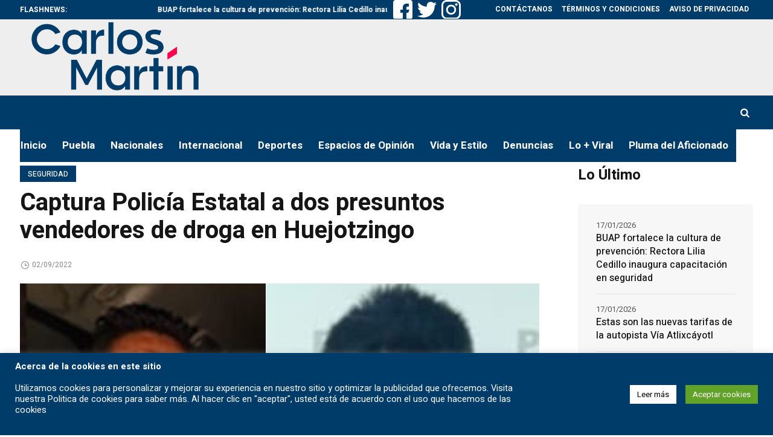

--- FILE ---
content_type: text/html; charset=UTF-8
request_url: https://carlosmartinhuerta.com.mx/captura-policia-estatal-a-dos-presuntos-vendedores-de-droga-en-huejotzingo/
body_size: 30732
content:
<!DOCTYPE html>
<html lang="es" prefix="og: https://ogp.me/ns#" class="cmsmasters_html">
<head>
<meta charset="UTF-8" />
<meta name="viewport" content="width=device-width, initial-scale=1, maximum-scale=1" />
<meta name="format-detection" content="telephone=no" />
<link rel="profile" href="//gmpg.org/xfn/11" />
<link rel="pingback" href="https://carlosmartinhuerta.com.mx/xmlrpc.php" />
<script data-minify="1" type="text/javascript" id="wpp-js" src="https://carlosmartinhuerta.com.mx/wp-content/cache/min/1/wp-content/plugins/wordpress-popular-posts/assets/js/wpp.js?ver=1768325542" data-sampling="1" data-sampling-rate="100" data-api-url="https://carlosmartinhuerta.com.mx/wp-json/wordpress-popular-posts" data-post-id="98851" data-token="e9821d069b" data-lang="0" data-debug="1"></script>

		<!-- Meta Tag Manager -->
		<meta name="facebook-domain-verification" content="dcjhw2vwr2cnwr12puqrelr2d5gdbb" />
		<!-- / Meta Tag Manager -->

<!-- Search Engine Optimization by Rank Math PRO - https://rankmath.com/ -->
<title>Captura Policía Estatal a dos presuntos vendedores de droga en Huejotzingo | Carlos Martin Huerta Noticias Puebla</title><link rel="preload" as="style" href="https://fonts.googleapis.com/css?family=Heebo%3A100%2C300%2C400%2C500%2C700%2C800%2C900&#038;display=swap" /><link rel="stylesheet" href="https://fonts.googleapis.com/css?family=Heebo%3A100%2C300%2C400%2C500%2C700%2C800%2C900&#038;display=swap" media="print" onload="this.media='all'" /><noscript><link rel="stylesheet" href="https://fonts.googleapis.com/css?family=Heebo%3A100%2C300%2C400%2C500%2C700%2C800%2C900&#038;display=swap" /></noscript><link rel="stylesheet" href="https://carlosmartinhuerta.com.mx/wp-content/cache/min/1/556148e09ccf14dc416610c188751ff3.css" media="all" data-minify="1" />
<meta name="description" content="Agentes de la Policía Estatal detuvieron en este municipio a dos presuntos vendedores de droga, identificados como Jerónimo Iván L. y Salvador M."/>
<meta name="robots" content="follow, index, max-snippet:-1, max-video-preview:-1, max-image-preview:large"/>
<link rel="canonical" href="https://carlosmartinhuerta.com.mx/captura-policia-estatal-a-dos-presuntos-vendedores-de-droga-en-huejotzingo/" />
<meta property="og:locale" content="es_MX" />
<meta property="og:type" content="article" />
<meta property="og:title" content="Captura Policía Estatal a dos presuntos vendedores de droga en Huejotzingo | Carlos Martin Huerta Noticias Puebla" />
<meta property="og:description" content="Agentes de la Policía Estatal detuvieron en este municipio a dos presuntos vendedores de droga, identificados como Jerónimo Iván L. y Salvador M." />
<meta property="og:url" content="https://carlosmartinhuerta.com.mx/captura-policia-estatal-a-dos-presuntos-vendedores-de-droga-en-huejotzingo/" />
<meta property="og:site_name" content="WWW.CARLOSMARTINHUERTA.COM.MX" />
<meta property="article:publisher" content="https://www.facebook.com/carlosmartinhuertam" />
<meta property="article:tag" content="Droga" />
<meta property="article:tag" content="Inseguridad" />
<meta property="article:tag" content="Policía Estatal" />
<meta property="article:section" content="Seguridad" />
<meta property="og:updated_time" content="2022-09-02T20:16:19-05:00" />
<meta property="og:image" content="https://carlosmartinhuerta.com.mx/wp-content/uploads/2022/09/Diseno-sin-titulo-64.png" />
<meta property="og:image:secure_url" content="https://carlosmartinhuerta.com.mx/wp-content/uploads/2022/09/Diseno-sin-titulo-64.png" />
<meta property="og:image:width" content="860" />
<meta property="og:image:height" content="499" />
<meta property="og:image:alt" content="Captura Policía Estatal a dos presuntos vendedores de droga en Huejotzingo" />
<meta property="og:image:type" content="image/png" />
<meta property="article:published_time" content="2022-09-02T20:16:18-05:00" />
<meta property="article:modified_time" content="2022-09-02T20:16:19-05:00" />
<meta name="twitter:card" content="summary_large_image" />
<meta name="twitter:title" content="Captura Policía Estatal a dos presuntos vendedores de droga en Huejotzingo | Carlos Martin Huerta Noticias Puebla" />
<meta name="twitter:description" content="Agentes de la Policía Estatal detuvieron en este municipio a dos presuntos vendedores de droga, identificados como Jerónimo Iván L. y Salvador M." />
<meta name="twitter:site" content="@carlosmartinh" />
<meta name="twitter:creator" content="@carlosmartinh" />
<meta name="twitter:image" content="https://carlosmartinhuerta.com.mx/wp-content/uploads/2022/09/Diseno-sin-titulo-64.png" />
<meta name="twitter:label1" content="Written by" />
<meta name="twitter:data1" content="redes" />
<meta name="twitter:label2" content="Time to read" />
<meta name="twitter:data2" content="Less than a minute" />
<script type="application/ld+json" class="rank-math-schema-pro">{"@context":"https://schema.org","@graph":[{"@type":["Organization","Person"],"@id":"https://carlosmartinhuerta.com.mx/#person","name":"alberi51","url":"https://carlosmartinhuerta.com.mx","sameAs":["https://www.facebook.com/carlosmartinhuertam","https://twitter.com/carlosmartinh","https://www.instagram.com/carlosmartinh/","https://www.youtube.com/channel/UC2Yt4NeuN3L96kMpqjLaaDA","https://www.tiktok.com/@carlosmartinhuerta","https://www.youtube.com/@CarlosMartinHuertaMacias"],"logo":{"@type":"ImageObject","@id":"https://carlosmartinhuerta.com.mx/#logo","url":"https://carlosmartinhuerta.com.mx/wp-content/uploads/2023/05/a7pjhLww.png","contentUrl":"https://carlosmartinhuerta.com.mx/wp-content/uploads/2023/05/a7pjhLww.png","caption":"WWW.CARLOSMARTINHUERTA.COM.MX","inLanguage":"es","width":"2048","height":"1173"},"image":{"@id":"https://carlosmartinhuerta.com.mx/#logo"}},{"@type":"WebSite","@id":"https://carlosmartinhuerta.com.mx/#website","url":"https://carlosmartinhuerta.com.mx","name":"WWW.CARLOSMARTINHUERTA.COM.MX","alternateName":"CARLOS MARTIN HUERTA","publisher":{"@id":"https://carlosmartinhuerta.com.mx/#person"},"inLanguage":"es"},{"@type":"ImageObject","@id":"https://carlosmartinhuerta.com.mx/wp-content/uploads/2022/09/Diseno-sin-titulo-64.png","url":"https://carlosmartinhuerta.com.mx/wp-content/uploads/2022/09/Diseno-sin-titulo-64.png","width":"860","height":"499","inLanguage":"es"},{"@type":"WebPage","@id":"https://carlosmartinhuerta.com.mx/captura-policia-estatal-a-dos-presuntos-vendedores-de-droga-en-huejotzingo/#webpage","url":"https://carlosmartinhuerta.com.mx/captura-policia-estatal-a-dos-presuntos-vendedores-de-droga-en-huejotzingo/","name":"Captura Polic\u00eda Estatal a dos presuntos vendedores de droga en Huejotzingo | Carlos Martin Huerta Noticias Puebla","datePublished":"2022-09-02T20:16:18-05:00","dateModified":"2022-09-02T20:16:19-05:00","isPartOf":{"@id":"https://carlosmartinhuerta.com.mx/#website"},"primaryImageOfPage":{"@id":"https://carlosmartinhuerta.com.mx/wp-content/uploads/2022/09/Diseno-sin-titulo-64.png"},"inLanguage":"es"},{"@type":"Person","@id":"https://carlosmartinhuerta.com.mx/author/redes/","name":"redes","url":"https://carlosmartinhuerta.com.mx/author/redes/","image":{"@type":"ImageObject","@id":"https://secure.gravatar.com/avatar/1b6446b61ccc6a6a3f8cbabbb39aef0544e15b15110a967f2b0c2b5e94198ebe?s=96&amp;d=mm&amp;r=g","url":"https://secure.gravatar.com/avatar/1b6446b61ccc6a6a3f8cbabbb39aef0544e15b15110a967f2b0c2b5e94198ebe?s=96&amp;d=mm&amp;r=g","caption":"redes","inLanguage":"es"}},{"@type":"BlogPosting","headline":"Captura Polic\u00eda Estatal a dos presuntos vendedores de droga en Huejotzingo | Carlos Martin Huerta Noticias","datePublished":"2022-09-02T20:16:18-05:00","dateModified":"2022-09-02T20:16:19-05:00","author":{"@id":"https://carlosmartinhuerta.com.mx/author/redes/","name":"redes"},"publisher":{"@id":"https://carlosmartinhuerta.com.mx/#person"},"description":"Agentes de la Polic\u00eda Estatal detuvieron en este municipio a dos presuntos vendedores de droga, identificados como Jer\u00f3nimo Iv\u00e1n L. y Salvador M.","name":"Captura Polic\u00eda Estatal a dos presuntos vendedores de droga en Huejotzingo | Carlos Martin Huerta Noticias","@id":"https://carlosmartinhuerta.com.mx/captura-policia-estatal-a-dos-presuntos-vendedores-de-droga-en-huejotzingo/#richSnippet","isPartOf":{"@id":"https://carlosmartinhuerta.com.mx/captura-policia-estatal-a-dos-presuntos-vendedores-de-droga-en-huejotzingo/#webpage"},"image":{"@id":"https://carlosmartinhuerta.com.mx/wp-content/uploads/2022/09/Diseno-sin-titulo-64.png"},"inLanguage":"es","mainEntityOfPage":{"@id":"https://carlosmartinhuerta.com.mx/captura-policia-estatal-a-dos-presuntos-vendedores-de-droga-en-huejotzingo/#webpage"}}]}</script>
<!-- /Rank Math WordPress SEO plugin -->

<link rel='dns-prefetch' href='//www.googletagmanager.com' />
<link rel='dns-prefetch' href='//fonts.googleapis.com' />
<link rel='dns-prefetch' href='//maps.googleapis.com' />
<link rel='dns-prefetch' href='//maps.gstatic.com' />
<link rel='dns-prefetch' href='//fonts.gstatic.com' />
<link rel='dns-prefetch' href='//ajax.googleapis.com' />
<link rel='dns-prefetch' href='//apis.google.com' />
<link rel='dns-prefetch' href='//google-analytics.com' />
<link rel='dns-prefetch' href='//www.google-analytics.com' />
<link rel='dns-prefetch' href='//ssl.google-analytics.com' />
<link rel='dns-prefetch' href='//youtube.com' />
<link rel='dns-prefetch' href='//api.pinterest.com' />
<link rel='dns-prefetch' href='//cdnjs.cloudflare.com' />
<link rel='dns-prefetch' href='//connect.facebook.net' />
<link rel='dns-prefetch' href='//platform.twitter.com' />
<link rel='dns-prefetch' href='//syndication.twitter.com' />
<link rel='dns-prefetch' href='//platform.instagram.com' />
<link rel='dns-prefetch' href='//disqus.com' />
<link rel='dns-prefetch' href='//sitename.disqus.com' />
<link rel='dns-prefetch' href='//s7.addthis.com' />
<link rel='dns-prefetch' href='//platform.linkedin.com' />
<link rel='dns-prefetch' href='//w.sharethis.com' />
<link rel='dns-prefetch' href='//i0.wp.com' />
<link rel='dns-prefetch' href='//i1.wp.com' />
<link rel='dns-prefetch' href='//i2.wp.com' />
<link rel='dns-prefetch' href='//stats.wp.com' />
<link rel='dns-prefetch' href='//pixel.wp.com' />
<link rel='dns-prefetch' href='//s.gravatar.com' />
<link rel='dns-prefetch' href='//0.gravatar.com' />
<link rel='dns-prefetch' href='//2.gravatar.com' />
<link rel='dns-prefetch' href='//1.gravatar.com' />
<link rel='dns-prefetch' href='//pagead2.googlesyndication.com' />
<link href='https://fonts.gstatic.com' crossorigin rel='preconnect' />
<link rel="alternate" type="application/rss+xml" title="Carlos Martin Huerta Noticias Puebla &raquo; Feed" href="https://carlosmartinhuerta.com.mx/feed/" />
<link rel="alternate" type="application/rss+xml" title="Carlos Martin Huerta Noticias Puebla &raquo; RSS de los comentarios" href="https://carlosmartinhuerta.com.mx/comments/feed/" />
<link rel="alternate" title="oEmbed (JSON)" type="application/json+oembed" href="https://carlosmartinhuerta.com.mx/wp-json/oembed/1.0/embed?url=https%3A%2F%2Fcarlosmartinhuerta.com.mx%2Fcaptura-policia-estatal-a-dos-presuntos-vendedores-de-droga-en-huejotzingo%2F" />
<link rel="alternate" title="oEmbed (XML)" type="text/xml+oembed" href="https://carlosmartinhuerta.com.mx/wp-json/oembed/1.0/embed?url=https%3A%2F%2Fcarlosmartinhuerta.com.mx%2Fcaptura-policia-estatal-a-dos-presuntos-vendedores-de-droga-en-huejotzingo%2F&#038;format=xml" />
<style id='wp-img-auto-sizes-contain-inline-css' type='text/css'>
img:is([sizes=auto i],[sizes^="auto," i]){contain-intrinsic-size:3000px 1500px}
/*# sourceURL=wp-img-auto-sizes-contain-inline-css */
</style>
<style id='wp-emoji-styles-inline-css' type='text/css'>

	img.wp-smiley, img.emoji {
		display: inline !important;
		border: none !important;
		box-shadow: none !important;
		height: 1em !important;
		width: 1em !important;
		margin: 0 0.07em !important;
		vertical-align: -0.1em !important;
		background: none !important;
		padding: 0 !important;
	}
/*# sourceURL=wp-emoji-styles-inline-css */
</style>
<style id='wp-block-library-inline-css' type='text/css'>
:root{--wp-block-synced-color:#7a00df;--wp-block-synced-color--rgb:122,0,223;--wp-bound-block-color:var(--wp-block-synced-color);--wp-editor-canvas-background:#ddd;--wp-admin-theme-color:#007cba;--wp-admin-theme-color--rgb:0,124,186;--wp-admin-theme-color-darker-10:#006ba1;--wp-admin-theme-color-darker-10--rgb:0,107,160.5;--wp-admin-theme-color-darker-20:#005a87;--wp-admin-theme-color-darker-20--rgb:0,90,135;--wp-admin-border-width-focus:2px}@media (min-resolution:192dpi){:root{--wp-admin-border-width-focus:1.5px}}.wp-element-button{cursor:pointer}:root .has-very-light-gray-background-color{background-color:#eee}:root .has-very-dark-gray-background-color{background-color:#313131}:root .has-very-light-gray-color{color:#eee}:root .has-very-dark-gray-color{color:#313131}:root .has-vivid-green-cyan-to-vivid-cyan-blue-gradient-background{background:linear-gradient(135deg,#00d084,#0693e3)}:root .has-purple-crush-gradient-background{background:linear-gradient(135deg,#34e2e4,#4721fb 50%,#ab1dfe)}:root .has-hazy-dawn-gradient-background{background:linear-gradient(135deg,#faaca8,#dad0ec)}:root .has-subdued-olive-gradient-background{background:linear-gradient(135deg,#fafae1,#67a671)}:root .has-atomic-cream-gradient-background{background:linear-gradient(135deg,#fdd79a,#004a59)}:root .has-nightshade-gradient-background{background:linear-gradient(135deg,#330968,#31cdcf)}:root .has-midnight-gradient-background{background:linear-gradient(135deg,#020381,#2874fc)}:root{--wp--preset--font-size--normal:16px;--wp--preset--font-size--huge:42px}.has-regular-font-size{font-size:1em}.has-larger-font-size{font-size:2.625em}.has-normal-font-size{font-size:var(--wp--preset--font-size--normal)}.has-huge-font-size{font-size:var(--wp--preset--font-size--huge)}.has-text-align-center{text-align:center}.has-text-align-left{text-align:left}.has-text-align-right{text-align:right}.has-fit-text{white-space:nowrap!important}#end-resizable-editor-section{display:none}.aligncenter{clear:both}.items-justified-left{justify-content:flex-start}.items-justified-center{justify-content:center}.items-justified-right{justify-content:flex-end}.items-justified-space-between{justify-content:space-between}.screen-reader-text{border:0;clip-path:inset(50%);height:1px;margin:-1px;overflow:hidden;padding:0;position:absolute;width:1px;word-wrap:normal!important}.screen-reader-text:focus{background-color:#ddd;clip-path:none;color:#444;display:block;font-size:1em;height:auto;left:5px;line-height:normal;padding:15px 23px 14px;text-decoration:none;top:5px;width:auto;z-index:100000}html :where(.has-border-color){border-style:solid}html :where([style*=border-top-color]){border-top-style:solid}html :where([style*=border-right-color]){border-right-style:solid}html :where([style*=border-bottom-color]){border-bottom-style:solid}html :where([style*=border-left-color]){border-left-style:solid}html :where([style*=border-width]){border-style:solid}html :where([style*=border-top-width]){border-top-style:solid}html :where([style*=border-right-width]){border-right-style:solid}html :where([style*=border-bottom-width]){border-bottom-style:solid}html :where([style*=border-left-width]){border-left-style:solid}html :where(img[class*=wp-image-]){height:auto;max-width:100%}:where(figure){margin:0 0 1em}html :where(.is-position-sticky){--wp-admin--admin-bar--position-offset:var(--wp-admin--admin-bar--height,0px)}@media screen and (max-width:600px){html :where(.is-position-sticky){--wp-admin--admin-bar--position-offset:0px}}

/*# sourceURL=wp-block-library-inline-css */
</style><style id='wp-block-paragraph-inline-css' type='text/css'>
.is-small-text{font-size:.875em}.is-regular-text{font-size:1em}.is-large-text{font-size:2.25em}.is-larger-text{font-size:3em}.has-drop-cap:not(:focus):first-letter{float:left;font-size:8.4em;font-style:normal;font-weight:100;line-height:.68;margin:.05em .1em 0 0;text-transform:uppercase}body.rtl .has-drop-cap:not(:focus):first-letter{float:none;margin-left:.1em}p.has-drop-cap.has-background{overflow:hidden}:root :where(p.has-background){padding:1.25em 2.375em}:where(p.has-text-color:not(.has-link-color)) a{color:inherit}p.has-text-align-left[style*="writing-mode:vertical-lr"],p.has-text-align-right[style*="writing-mode:vertical-rl"]{rotate:180deg}
/*# sourceURL=https://carlosmartinhuerta.com.mx/wp-includes/blocks/paragraph/style.min.css */
</style>
<style id='global-styles-inline-css' type='text/css'>
:root{--wp--preset--aspect-ratio--square: 1;--wp--preset--aspect-ratio--4-3: 4/3;--wp--preset--aspect-ratio--3-4: 3/4;--wp--preset--aspect-ratio--3-2: 3/2;--wp--preset--aspect-ratio--2-3: 2/3;--wp--preset--aspect-ratio--16-9: 16/9;--wp--preset--aspect-ratio--9-16: 9/16;--wp--preset--color--black: #000000;--wp--preset--color--cyan-bluish-gray: #abb8c3;--wp--preset--color--white: #ffffff;--wp--preset--color--pale-pink: #f78da7;--wp--preset--color--vivid-red: #cf2e2e;--wp--preset--color--luminous-vivid-orange: #ff6900;--wp--preset--color--luminous-vivid-amber: #fcb900;--wp--preset--color--light-green-cyan: #7bdcb5;--wp--preset--color--vivid-green-cyan: #00d084;--wp--preset--color--pale-cyan-blue: #8ed1fc;--wp--preset--color--vivid-cyan-blue: #0693e3;--wp--preset--color--vivid-purple: #9b51e0;--wp--preset--color--color-1: #565656;--wp--preset--color--color-2: #e12b2b;--wp--preset--color--color-3: #878787;--wp--preset--color--color-4: #151515;--wp--preset--color--color-5: #ffffff;--wp--preset--color--color-6: #f7f7f7;--wp--preset--color--color-7: #e3e3e3;--wp--preset--color--color-8: #e4e4e4;--wp--preset--gradient--vivid-cyan-blue-to-vivid-purple: linear-gradient(135deg,rgb(6,147,227) 0%,rgb(155,81,224) 100%);--wp--preset--gradient--light-green-cyan-to-vivid-green-cyan: linear-gradient(135deg,rgb(122,220,180) 0%,rgb(0,208,130) 100%);--wp--preset--gradient--luminous-vivid-amber-to-luminous-vivid-orange: linear-gradient(135deg,rgb(252,185,0) 0%,rgb(255,105,0) 100%);--wp--preset--gradient--luminous-vivid-orange-to-vivid-red: linear-gradient(135deg,rgb(255,105,0) 0%,rgb(207,46,46) 100%);--wp--preset--gradient--very-light-gray-to-cyan-bluish-gray: linear-gradient(135deg,rgb(238,238,238) 0%,rgb(169,184,195) 100%);--wp--preset--gradient--cool-to-warm-spectrum: linear-gradient(135deg,rgb(74,234,220) 0%,rgb(151,120,209) 20%,rgb(207,42,186) 40%,rgb(238,44,130) 60%,rgb(251,105,98) 80%,rgb(254,248,76) 100%);--wp--preset--gradient--blush-light-purple: linear-gradient(135deg,rgb(255,206,236) 0%,rgb(152,150,240) 100%);--wp--preset--gradient--blush-bordeaux: linear-gradient(135deg,rgb(254,205,165) 0%,rgb(254,45,45) 50%,rgb(107,0,62) 100%);--wp--preset--gradient--luminous-dusk: linear-gradient(135deg,rgb(255,203,112) 0%,rgb(199,81,192) 50%,rgb(65,88,208) 100%);--wp--preset--gradient--pale-ocean: linear-gradient(135deg,rgb(255,245,203) 0%,rgb(182,227,212) 50%,rgb(51,167,181) 100%);--wp--preset--gradient--electric-grass: linear-gradient(135deg,rgb(202,248,128) 0%,rgb(113,206,126) 100%);--wp--preset--gradient--midnight: linear-gradient(135deg,rgb(2,3,129) 0%,rgb(40,116,252) 100%);--wp--preset--font-size--small: 13px;--wp--preset--font-size--medium: 20px;--wp--preset--font-size--large: 36px;--wp--preset--font-size--x-large: 42px;--wp--preset--spacing--20: 0.44rem;--wp--preset--spacing--30: 0.67rem;--wp--preset--spacing--40: 1rem;--wp--preset--spacing--50: 1.5rem;--wp--preset--spacing--60: 2.25rem;--wp--preset--spacing--70: 3.38rem;--wp--preset--spacing--80: 5.06rem;--wp--preset--shadow--natural: 6px 6px 9px rgba(0, 0, 0, 0.2);--wp--preset--shadow--deep: 12px 12px 50px rgba(0, 0, 0, 0.4);--wp--preset--shadow--sharp: 6px 6px 0px rgba(0, 0, 0, 0.2);--wp--preset--shadow--outlined: 6px 6px 0px -3px rgb(255, 255, 255), 6px 6px rgb(0, 0, 0);--wp--preset--shadow--crisp: 6px 6px 0px rgb(0, 0, 0);}:where(.is-layout-flex){gap: 0.5em;}:where(.is-layout-grid){gap: 0.5em;}body .is-layout-flex{display: flex;}.is-layout-flex{flex-wrap: wrap;align-items: center;}.is-layout-flex > :is(*, div){margin: 0;}body .is-layout-grid{display: grid;}.is-layout-grid > :is(*, div){margin: 0;}:where(.wp-block-columns.is-layout-flex){gap: 2em;}:where(.wp-block-columns.is-layout-grid){gap: 2em;}:where(.wp-block-post-template.is-layout-flex){gap: 1.25em;}:where(.wp-block-post-template.is-layout-grid){gap: 1.25em;}.has-black-color{color: var(--wp--preset--color--black) !important;}.has-cyan-bluish-gray-color{color: var(--wp--preset--color--cyan-bluish-gray) !important;}.has-white-color{color: var(--wp--preset--color--white) !important;}.has-pale-pink-color{color: var(--wp--preset--color--pale-pink) !important;}.has-vivid-red-color{color: var(--wp--preset--color--vivid-red) !important;}.has-luminous-vivid-orange-color{color: var(--wp--preset--color--luminous-vivid-orange) !important;}.has-luminous-vivid-amber-color{color: var(--wp--preset--color--luminous-vivid-amber) !important;}.has-light-green-cyan-color{color: var(--wp--preset--color--light-green-cyan) !important;}.has-vivid-green-cyan-color{color: var(--wp--preset--color--vivid-green-cyan) !important;}.has-pale-cyan-blue-color{color: var(--wp--preset--color--pale-cyan-blue) !important;}.has-vivid-cyan-blue-color{color: var(--wp--preset--color--vivid-cyan-blue) !important;}.has-vivid-purple-color{color: var(--wp--preset--color--vivid-purple) !important;}.has-black-background-color{background-color: var(--wp--preset--color--black) !important;}.has-cyan-bluish-gray-background-color{background-color: var(--wp--preset--color--cyan-bluish-gray) !important;}.has-white-background-color{background-color: var(--wp--preset--color--white) !important;}.has-pale-pink-background-color{background-color: var(--wp--preset--color--pale-pink) !important;}.has-vivid-red-background-color{background-color: var(--wp--preset--color--vivid-red) !important;}.has-luminous-vivid-orange-background-color{background-color: var(--wp--preset--color--luminous-vivid-orange) !important;}.has-luminous-vivid-amber-background-color{background-color: var(--wp--preset--color--luminous-vivid-amber) !important;}.has-light-green-cyan-background-color{background-color: var(--wp--preset--color--light-green-cyan) !important;}.has-vivid-green-cyan-background-color{background-color: var(--wp--preset--color--vivid-green-cyan) !important;}.has-pale-cyan-blue-background-color{background-color: var(--wp--preset--color--pale-cyan-blue) !important;}.has-vivid-cyan-blue-background-color{background-color: var(--wp--preset--color--vivid-cyan-blue) !important;}.has-vivid-purple-background-color{background-color: var(--wp--preset--color--vivid-purple) !important;}.has-black-border-color{border-color: var(--wp--preset--color--black) !important;}.has-cyan-bluish-gray-border-color{border-color: var(--wp--preset--color--cyan-bluish-gray) !important;}.has-white-border-color{border-color: var(--wp--preset--color--white) !important;}.has-pale-pink-border-color{border-color: var(--wp--preset--color--pale-pink) !important;}.has-vivid-red-border-color{border-color: var(--wp--preset--color--vivid-red) !important;}.has-luminous-vivid-orange-border-color{border-color: var(--wp--preset--color--luminous-vivid-orange) !important;}.has-luminous-vivid-amber-border-color{border-color: var(--wp--preset--color--luminous-vivid-amber) !important;}.has-light-green-cyan-border-color{border-color: var(--wp--preset--color--light-green-cyan) !important;}.has-vivid-green-cyan-border-color{border-color: var(--wp--preset--color--vivid-green-cyan) !important;}.has-pale-cyan-blue-border-color{border-color: var(--wp--preset--color--pale-cyan-blue) !important;}.has-vivid-cyan-blue-border-color{border-color: var(--wp--preset--color--vivid-cyan-blue) !important;}.has-vivid-purple-border-color{border-color: var(--wp--preset--color--vivid-purple) !important;}.has-vivid-cyan-blue-to-vivid-purple-gradient-background{background: var(--wp--preset--gradient--vivid-cyan-blue-to-vivid-purple) !important;}.has-light-green-cyan-to-vivid-green-cyan-gradient-background{background: var(--wp--preset--gradient--light-green-cyan-to-vivid-green-cyan) !important;}.has-luminous-vivid-amber-to-luminous-vivid-orange-gradient-background{background: var(--wp--preset--gradient--luminous-vivid-amber-to-luminous-vivid-orange) !important;}.has-luminous-vivid-orange-to-vivid-red-gradient-background{background: var(--wp--preset--gradient--luminous-vivid-orange-to-vivid-red) !important;}.has-very-light-gray-to-cyan-bluish-gray-gradient-background{background: var(--wp--preset--gradient--very-light-gray-to-cyan-bluish-gray) !important;}.has-cool-to-warm-spectrum-gradient-background{background: var(--wp--preset--gradient--cool-to-warm-spectrum) !important;}.has-blush-light-purple-gradient-background{background: var(--wp--preset--gradient--blush-light-purple) !important;}.has-blush-bordeaux-gradient-background{background: var(--wp--preset--gradient--blush-bordeaux) !important;}.has-luminous-dusk-gradient-background{background: var(--wp--preset--gradient--luminous-dusk) !important;}.has-pale-ocean-gradient-background{background: var(--wp--preset--gradient--pale-ocean) !important;}.has-electric-grass-gradient-background{background: var(--wp--preset--gradient--electric-grass) !important;}.has-midnight-gradient-background{background: var(--wp--preset--gradient--midnight) !important;}.has-small-font-size{font-size: var(--wp--preset--font-size--small) !important;}.has-medium-font-size{font-size: var(--wp--preset--font-size--medium) !important;}.has-large-font-size{font-size: var(--wp--preset--font-size--large) !important;}.has-x-large-font-size{font-size: var(--wp--preset--font-size--x-large) !important;}
/*# sourceURL=global-styles-inline-css */
</style>

<style id='classic-theme-styles-inline-css' type='text/css'>
/*! This file is auto-generated */
.wp-block-button__link{color:#fff;background-color:#32373c;border-radius:9999px;box-shadow:none;text-decoration:none;padding:calc(.667em + 2px) calc(1.333em + 2px);font-size:1.125em}.wp-block-file__button{background:#32373c;color:#fff;text-decoration:none}
/*# sourceURL=/wp-includes/css/classic-themes.min.css */
</style>








<style id='magazilla-style-inline-css' type='text/css'>

	.header_mid .header_mid_inner .logo_wrap {
		width : 308px;
	}

	.header_mid_inner .logo img.logo_retina {
		width : 1000px;
	}


		.headline_aligner, 
		.cmsmasters_breadcrumbs_aligner {
			min-height:95px;
		}
		

	.header_top {
		height : 32px;
	}
	
	.header_mid {
		height : 126px;
	}
	
	.header_bot {
		height : 56px;
	}
	
	#page.cmsmasters_heading_after_header #middle, 
	#page.cmsmasters_heading_under_header #middle .headline .headline_outer {
		padding-top : 126px;
	}
	
	#page.cmsmasters_heading_after_header.enable_header_top #middle, 
	#page.cmsmasters_heading_under_header.enable_header_top #middle .headline .headline_outer {
		padding-top : 158px;
	}
	
	#page.cmsmasters_heading_after_header.enable_header_bottom #middle, 
	#page.cmsmasters_heading_under_header.enable_header_bottom #middle .headline .headline_outer {
		padding-top : 182px;
	}
	
	#page.cmsmasters_heading_after_header.enable_header_top.enable_header_bottom #middle, 
	#page.cmsmasters_heading_under_header.enable_header_top.enable_header_bottom #middle .headline .headline_outer {
		padding-top : 214px;
	}
	
	@media only screen and (max-width: 1024px) {
		.header_top,
		.header_mid,
		.header_bot {
			height : auto;
		}
		
		.header_mid .header_mid_inner_cont > div {
			height : 126px;
			max-height : 65px;
		}
		
		.header_bot .header_bot_inner_cont > div {
			height : 56px;
		}
		
		#page.cmsmasters_heading_after_header #middle, 
		#page.cmsmasters_heading_under_header #middle .headline .headline_outer, 
		#page.cmsmasters_heading_after_header.enable_header_top #middle, 
		#page.cmsmasters_heading_under_header.enable_header_top #middle .headline .headline_outer, 
		#page.cmsmasters_heading_after_header.enable_header_bottom #middle, 
		#page.cmsmasters_heading_under_header.enable_header_bottom #middle .headline .headline_outer, 
		#page.cmsmasters_heading_after_header.enable_header_top.enable_header_bottom #middle, 
		#page.cmsmasters_heading_under_header.enable_header_top.enable_header_bottom #middle .headline .headline_outer {
			padding-top : 0 !important;
		}
	}
	
	@media only screen and (max-width: 768px) {
		.header_mid .header_mid_inner_cont > div, 
		.header_bot .header_bot_inner_cont > div {
			height:auto;
		}
	}

/*# sourceURL=magazilla-style-inline-css */
</style>










<script type="text/javascript" src="https://carlosmartinhuerta.com.mx/wp-includes/js/jquery/jquery.min.js?ver=3.7.1" id="jquery-core-js"></script>
<script type="text/javascript" src="https://carlosmartinhuerta.com.mx/wp-includes/js/jquery/jquery-migrate.min.js?ver=3.4.1" id="jquery-migrate-js"></script>
<script type="text/javascript" id="cookie-law-info-js-extra">
/* <![CDATA[ */
var Cli_Data = {"nn_cookie_ids":[],"cookielist":[],"non_necessary_cookies":[],"ccpaEnabled":"","ccpaRegionBased":"","ccpaBarEnabled":"","strictlyEnabled":["necessary","obligatoire"],"ccpaType":"gdpr","js_blocking":"1","custom_integration":"","triggerDomRefresh":"","secure_cookies":""};
var cli_cookiebar_settings = {"animate_speed_hide":"500","animate_speed_show":"500","background":"#003c6a","border":"#b1a6a6c2","border_on":"","button_1_button_colour":"#61a229","button_1_button_hover":"#4e8221","button_1_link_colour":"#fff","button_1_as_button":"1","button_1_new_win":"","button_2_button_colour":"#333","button_2_button_hover":"#292929","button_2_link_colour":"#444","button_2_as_button":"","button_2_hidebar":"","button_3_button_colour":"#dd3333","button_3_button_hover":"#b12929","button_3_link_colour":"#fff","button_3_as_button":"1","button_3_new_win":"","button_4_button_colour":"#ffffff","button_4_button_hover":"#cccccc","button_4_link_colour":"#000000","button_4_as_button":"1","button_7_button_colour":"#61a229","button_7_button_hover":"#4e8221","button_7_link_colour":"#fff","button_7_as_button":"1","button_7_new_win":"","font_family":"inherit","header_fix":"","notify_animate_hide":"1","notify_animate_show":"","notify_div_id":"#cookie-law-info-bar","notify_position_horizontal":"right","notify_position_vertical":"bottom","scroll_close":"","scroll_close_reload":"","accept_close_reload":"","reject_close_reload":"","showagain_tab":"1","showagain_background":"#fff","showagain_border":"#000","showagain_div_id":"#cookie-law-info-again","showagain_x_position":"100px","text":"#ffffff","show_once_yn":"","show_once":"10000","logging_on":"","as_popup":"","popup_overlay":"1","bar_heading_text":"","cookie_bar_as":"banner","popup_showagain_position":"bottom-right","widget_position":"left"};
var log_object = {"ajax_url":"https://carlosmartinhuerta.com.mx/wp-admin/admin-ajax.php"};
//# sourceURL=cookie-law-info-js-extra
/* ]]> */
</script>
<script data-minify="1" type="text/javascript" src="https://carlosmartinhuerta.com.mx/wp-content/cache/min/1/wp-content/plugins/cookie-law-info/legacy/public/js/cookie-law-info-public.js?ver=1768325542" id="cookie-law-info-js"></script>
<script type="text/javascript" src="https://carlosmartinhuerta.com.mx/wp-content/themes/magazilla/js/debounced-resize.min.js?ver=1.0.0" id="debounced-resize-js"></script>
<script type="text/javascript" src="https://carlosmartinhuerta.com.mx/wp-content/themes/magazilla/js/modernizr.min.js?ver=1.0.0" id="modernizr-js"></script>
<script type="text/javascript" src="https://carlosmartinhuerta.com.mx/wp-content/themes/magazilla/js/respond.min.js?ver=1.0.0" id="respond-js"></script>
<script type="text/javascript" src="https://carlosmartinhuerta.com.mx/wp-content/themes/magazilla/js/jquery.iLightBox.min.js?ver=2.2.0" id="iLightBox-js"></script>

<!-- Google tag (gtag.js) snippet added by Site Kit -->
<!-- Fragmento de código de Google Analytics añadido por Site Kit -->
<script type="text/javascript" src="https://www.googletagmanager.com/gtag/js?id=GT-NNZPH26" id="google_gtagjs-js" async></script>
<script type="text/javascript" id="google_gtagjs-js-after">
/* <![CDATA[ */
window.dataLayer = window.dataLayer || [];function gtag(){dataLayer.push(arguments);}
gtag("set","linker",{"domains":["carlosmartinhuerta.com.mx"]});
gtag("js", new Date());
gtag("set", "developer_id.dZTNiMT", true);
gtag("config", "GT-NNZPH26", {"googlesitekit_post_type":"post","googlesitekit_post_author":"redes","googlesitekit_post_date":"20220902"});
//# sourceURL=google_gtagjs-js-after
/* ]]> */
</script>
<link rel="https://api.w.org/" href="https://carlosmartinhuerta.com.mx/wp-json/" /><link rel="alternate" title="JSON" type="application/json" href="https://carlosmartinhuerta.com.mx/wp-json/wp/v2/posts/98851" /><link rel="EditURI" type="application/rsd+xml" title="RSD" href="https://carlosmartinhuerta.com.mx/xmlrpc.php?rsd" />
<meta name="generator" content="WordPress 6.9" />
<link rel='shortlink' href='https://carlosmartinhuerta.com.mx/?p=98851' />
<meta name="generator" content="Site Kit by Google 1.170.0" />            <style id="wpp-loading-animation-styles">@-webkit-keyframes bgslide{from{background-position-x:0}to{background-position-x:-200%}}@keyframes bgslide{from{background-position-x:0}to{background-position-x:-200%}}.wpp-widget-block-placeholder,.wpp-shortcode-placeholder{margin:0 auto;width:60px;height:3px;background:#dd3737;background:linear-gradient(90deg,#dd3737 0%,#571313 10%,#dd3737 100%);background-size:200% auto;border-radius:3px;-webkit-animation:bgslide 1s infinite linear;animation:bgslide 1s infinite linear}</style>
            		<script>
			document.documentElement.className = document.documentElement.className.replace('no-js', 'js');
		</script>
				<style>
			.no-js img.lazyload {
				display: none;
			}

			figure.wp-block-image img.lazyloading {
				min-width: 150px;
			}

						.lazyload, .lazyloading {
				opacity: 0;
			}

			.lazyloaded {
				opacity: 1;
				transition: opacity 400ms;
				transition-delay: 0ms;
			}

					</style>
		
<!-- Metaetiquetas de Google AdSense añadidas por Site Kit -->
<meta name="google-adsense-platform-account" content="ca-host-pub-2644536267352236">
<meta name="google-adsense-platform-domain" content="sitekit.withgoogle.com">
<!-- Acabar con las metaetiquetas de Google AdSense añadidas por Site Kit -->
<style type="text/css">.recentcomments a{display:inline !important;padding:0 !important;margin:0 !important;}</style>
<!-- Fragmento de código de Google Tag Manager añadido por Site Kit -->
<script type="text/javascript">
/* <![CDATA[ */

			( function( w, d, s, l, i ) {
				w[l] = w[l] || [];
				w[l].push( {'gtm.start': new Date().getTime(), event: 'gtm.js'} );
				var f = d.getElementsByTagName( s )[0],
					j = d.createElement( s ), dl = l != 'dataLayer' ? '&l=' + l : '';
				j.async = true;
				j.src = 'https://www.googletagmanager.com/gtm.js?id=' + i + dl;
				f.parentNode.insertBefore( j, f );
			} )( window, document, 'script', 'dataLayer', 'GTM-W5JGHPK' );
			
/* ]]> */
</script>

<!-- Final del fragmento de código de Google Tag Manager añadido por Site Kit -->

<!-- Fragmento de código de Google Adsense añadido por Site Kit -->
<script type="text/javascript" async="async" src="https://pagead2.googlesyndication.com/pagead/js/adsbygoogle.js?client=ca-pub-4508149808153196&amp;host=ca-host-pub-2644536267352236" crossorigin="anonymous"></script>

<!-- Final del fragmento de código de Google Adsense añadido por Site Kit -->
<link rel="icon" href="https://carlosmartinhuerta.com.mx/wp-content/uploads/2022/01/cropped-favicon-32x32.png" sizes="32x32" />
<link rel="icon" href="https://carlosmartinhuerta.com.mx/wp-content/uploads/2022/01/cropped-favicon-192x192.png" sizes="192x192" />
<link rel="apple-touch-icon" href="https://carlosmartinhuerta.com.mx/wp-content/uploads/2022/01/cropped-favicon-180x180.png" />
<meta name="msapplication-TileImage" content="https://carlosmartinhuerta.com.mx/wp-content/uploads/2022/01/cropped-favicon-270x270.png" />
		<style type="text/css" id="wp-custom-css">
			/*header top color 'Flashnews' */
.header_top h4{
	color: white !important;
}
@media only screen and (max-width: 576px) {
.header_mid_inner_cont {
	margin-bottom:20px;
}
	
	@media only screen and (max-width: 800px) {
		.header_mid_inner_cont {
	margin-bottom:20px;
}
	}
}

/*home tres noticias destacadas*/
#cmsmasters_row_b2a2r26v0v {
    background-color: #eeeeee;
}
#cmsmasters_row_b2a2r26v0v .cmsmasters_cat_color{
	background-color: #0e89ff !important;
}
#cmsmasters_row_b2a2r26v0v h2>a{
	color: black !important;
}

.cmsmasters_post_cont_info_meta{
	display: none !important
}

#cmsmasters_row_b2a2r26v0v .cmsmasters_post_img_wrap img{
	transition: 0.5s all ease-in-out; 
}

#cmsmasters_row_b2a2r26v0v .cmsmasters_post_img_wrap:hover img{
	transform: scale(1.1); 
}

/*puebla*/
#cmsmasters_heading_eqb42zx9dk>h2{
	background-image: linear-gradient(to top, #ff0052 3px, rgba(255,255,255,0) 3px) !important;
}

/*tags categorias amarillas*/

.cmsmasters_cat_color{
	background-color: #003c6a !important;
}

/* titulos linea amarilla */
.widget .widgettitle span, #cmsmasters_heading_xjp3xnshe .cmsmasters_heading{
background-image: linear-gradient(to top, #ff0052 0.13em, rgba(255,255,255,0) 0.13em);
	}

/*bottom footer*/
#bottom {
	background-color: #003c6a !important;
}

/* destacados sobresalga la notiica de en medio */

@media(min-width: 769px){
	#cmsmasters_row_5xtkgd6xm .one_fourth{
		width : 18%;
	}
	#cmsmasters_row_5xtkgd6xm .one_half{
		width: 55%;
	}
}

@media(max-width: 1080px){
	.header_top{
		height: 80px !important;
	}
}

@media(max-width: 1024px){
	.addClick{
		height:70px
	}
	.header_mid_inner .logo img.logo_retina{
		width: auto
	}
	.header_top{
		height: auto !important;
	}
}

@media(max-width: 767px){
	.slogan_wrap{
		margin-top: 30px !important;
	}
	.addClick{
		height:auto
	}
}



/* margin 'Lo Ultimo' estaba mas arriba*/
#cmsmasters_divider_aiuscjihuo {
   margin-top: 0px;
}

/* ocultar numero de veces compartidas un post */
.cmsmasters-icon-share-3{
	display: none !important;
}

/*
 * imagenes en el grid mismo tamaño
 * 
 * */
.cmsmasters_post_masonry .cmsmasters_post_img_wrap {
    height: 300px;
    overflow: hidden;
}

.cmsmasters_post_masonry .cmsmasters_img_wrap {
    height: 100%;
}

.cmsmasters_post_masonry .cmsmasters_img_wrap a{
    height: 100%;
    width: 100%;
}

.cmsmasters_post_masonry .cmsmasters_img_wrap img{
    height: 100%;
    width: 100%;
	  object-fit: cover;
}


.blog.columns.masonry .post {
    padding: 0 10px 40px !important;
}

.cmsmasters_post_masonry .cmsmasters_post_header .cmsmasters_post_title {
    overflow: hidden;
    display: -webkit-box;
    -webkit-line-clamp: 2;
    -webkit-box-orient: vertical;
    height: 60px;
}

/*
 * ocultar seccion extra para los 'destacados'
 * */
#cmsmasters_row_b2a2r26v0v{
	display: nonee;
}
#cmsmasters_row_g982gpds5v, #cmsmasters_row_ifsakdspnh{
	display: none;
}

/*
 * links redes
 * */

.header_top_line_short_info a{
	margin-right: 5px;
}

/*
 * mosrar solo una categoria en los post para que no se vea tan saturado
 * */

/* slider principal de las 3 noticias*/
#cmsmasters_row_b2a2r26v0v .cmsmasters_post_category a:not(:first-child) {
    display:none;
}
/*puebla*/
#cmsmasters_slider_3v03zuxmu .cmsmasters_slider_post_category a:not(:first-child) {
    display:none;
}
/* abajo de la noticia principal */
#blog_8rat01huho .cmsmasters_post_category a:not(:first-child) {
    display:none;
}
/*vida y estilo*/
#blog_r5xcoca70d .cmsmasters_post_category a:not(:first-child) {
    display:none;
}

/*
 * color texto los mas populares
 * */
.wpp-item-data, .item-mas-popular a, .item-mas-popular .taxonomies{
	color: #151515 !important;	
}


/*
 * estilos loader tiktok
 * */
.tiktok-embed section>.loader-box{
	position: absolute;
  top: 0;
  bottom: 0;
  margin: auto;
  left: 0;
  right: 0;
  display: inline-block;
  height: 130px;
  width: 100px;
}
.tiktok-embed section>.loader-box>span{
	font-size: 14px;
}
.lds-spinner {
  color: official;
  display: inline-block;
  position: relative;
  width: 80px;
  height: 80px;
}
.lds-spinner div {
  transform-origin: 40px 40px;
  animation: lds-spinner 1.2s linear infinite;
}
.lds-spinner div:after {
  content: " ";
  display: block;
  position: absolute;
  top: 3px;
  left: 37px;
  width: 6px;
  height: 18px;
  border-radius: 20%;
  background: #989696;
}
.lds-spinner div:nth-child(1) {
  transform: rotate(0deg);
  animation-delay: -1.1s;
}
.lds-spinner div:nth-child(2) {
  transform: rotate(30deg);
  animation-delay: -1s;
}
.lds-spinner div:nth-child(3) {
  transform: rotate(60deg);
  animation-delay: -0.9s;
}
.lds-spinner div:nth-child(4) {
  transform: rotate(90deg);
  animation-delay: -0.8s;
}
.lds-spinner div:nth-child(5) {
  transform: rotate(120deg);
  animation-delay: -0.7s;
}
.lds-spinner div:nth-child(6) {
  transform: rotate(150deg);
  animation-delay: -0.6s;
}
.lds-spinner div:nth-child(7) {
  transform: rotate(180deg);
  animation-delay: -0.5s;
}
.lds-spinner div:nth-child(8) {
  transform: rotate(210deg);
  animation-delay: -0.4s;
}
.lds-spinner div:nth-child(9) {
  transform: rotate(240deg);
  animation-delay: -0.3s;
}
.lds-spinner div:nth-child(10) {
  transform: rotate(270deg);
  animation-delay: -0.2s;
}
.lds-spinner div:nth-child(11) {
  transform: rotate(300deg);
  animation-delay: -0.1s;
}
.lds-spinner div:nth-child(12) {
  transform: rotate(330deg);
  animation-delay: 0s;
}
@keyframes lds-spinner {
  0% {
    opacity: 1;
  }
  100% {
    opacity: 0;
  }
}
/*
 * destacados
 * */
#cmsmasters_row_2kw6iwqe2j{
	display:flex;
	justify-content: center;
	    flex-wrap: wrap;
    background-color: #eeeeee;
}
#cmsmasters_row_2kw6iwqe2j > div{
    background-color: #eeeeee;
	display: flex;
	flex-wrap: wrap;
	max-width: 1360px;
}
#cmsmasters_row_2kw6iwqe2j >div>div{
	padding: 20px;
}
@media(max-width:767px){
	#cmsmasters_row_2kw6iwqe2j >div>div{
		width: 100% !important;
	}
}
@media(min-width:768px){
	#cmsmasters_row_2kw6iwqe2j >div>div{
		width: 50% !important;
	}
}
@media(min-width:992px){
#cmsmasters_row_2kw6iwqe2j >div>div:first-child{
	width: 50% !important;
}
#cmsmasters_row_2kw6iwqe2j >div>div:nth-child(2){
	width: 25% !important;
}
	
#cmsmasters_row_2kw6iwqe2j >div>div:nth-child(2) img{
	height: 180px !important;
    object-fit: cover;
    object-position: center;
}	
	
#cmsmasters_row_2kw6iwqe2j >div>div:nth-child(3){
	width: 25% !important;
}
	
#cmsmasters_row_2kw6iwqe2j >div>div:nth-child(3) img{
	height: 180px !important;
    object-fit: cover;
    object-position: center;
}	
	
#cmsmasters_row_2kw6iwqe2j >div>div:nth-child(4){
	width: 33.333% !important;
}
#cmsmasters_row_2kw6iwqe2j >div>div:nth-child(4) img{
	height: 250px !important;
    object-fit: cover;
    object-position: center;
}

#cmsmasters_row_2kw6iwqe2j >div>div:nth-child(5){
	width: 33.33% !important;
}
	
#cmsmasters_row_2kw6iwqe2j >div>div:nth-child(5) img{
	height: 250px !important;
    object-fit: cover;
    object-position: center;
}
#cmsmasters_row_2kw6iwqe2j >div>div:nth-child(6){
	width: 33.33% !important;
}
	#cmsmasters_row_2kw6iwqe2j >div>div:nth-child(6) img{
	height: 250px !important;
    object-fit: cover;
    object-position: center;
}
}


#cmsmasters_row_2kw6iwqe2j .cmsmasters_post_img_wrap{
	position: relative;
}

#cmsmasters_row_2kw6iwqe2j .cmsmasters_post_category{
	    top: 15px;
    position: absolute !important;
    left: 20px;
}
#cmsmasters_row_2kw6iwqe2j .cmsmasters_post_category a:not(:first-child) {
    display:none;
}
#cmsmasters_row_2kw6iwqe2j .cmsmasters_cat_color {
    background-color: #003c6a !important;
}
#cmsmasters_row_2kw6iwqe2j .cmsmasters_post_img_wrap img {
  transition: transform .4s; 
}
#cmsmasters_row_2kw6iwqe2j .cmsmasters_post_img_wrap img:hover {
  transform: scale(1.1);
}		</style>
		</head>
<body class="wp-singular post-template-default single single-post postid-98851 single-format-standard wp-theme-magazilla">
		<!-- Fragmento de código de Google Tag Manager (noscript) añadido por Site Kit -->
		<noscript>
			<iframe src="https://www.googletagmanager.com/ns.html?id=GTM-W5JGHPK" height="0" width="0" style="display:none;visibility:hidden"></iframe>
		</noscript>
		<!-- Final del fragmento de código de Google Tag Manager (noscript) añadido por Site Kit -->
		
<div class="cmsmasters_header_search_form">
			<span class="cmsmasters_header_search_form_close cmsmasters_theme_icon_cancel"></span><form method="get" action="https://carlosmartinhuerta.com.mx/">
			<div class="cmsmasters_header_search_form_field">
				<button type="submit" class="cmsmasters_theme_icon_search"></button>
				<input type="search" name="s" placeholder="Search..." value="" />
			</div>
		</form></div>
<!-- Start Page -->
<div id="page" class="cmsmasters_content_composer chrome_only cmsmasters_liquid fixed_header enable_header_top enable_header_bottom cmsmasters_heading_after_header hfeed site">

<!--  Start Main  -->
<div id="main">

<!--  Start Header  -->
<header id="header">
	<div class="header_top" data-height="32"><div class="header_top_outer"><div class="header_top_inner"><div class="header_top_inner_cont"><div class="header_top_right"><div class="top_nav_wrap"><a class="responsive_top_nav cmsmasters_theme_icon_resp_nav" href="javascript:void(0)"></a><nav><div class="menu-footer-navigation-container"><ul id="top_line_nav" class="top_line_nav"><li id="menu-item-16171" class="menu-item menu-item-type-post_type menu-item-object-page menu-item-16171"><a href="https://carlosmartinhuerta.com.mx/contacto/"><span class="nav_item_wrap">Contáctanos</span></a></li>
<li id="menu-item-111008" class="menu-item menu-item-type-post_type menu-item-object-page menu-item-111008"><a href="https://carlosmartinhuerta.com.mx/terminos-y-condiciones/"><span class="nav_item_wrap">TÉRMINOS Y CONDICIONES</span></a></li>
<li id="menu-item-111009" class="menu-item menu-item-type-post_type menu-item-object-page menu-item-111009"><a href="https://carlosmartinhuerta.com.mx/aviso-de-privacidad/"><span class="nav_item_wrap">AVISO DE PRIVACIDAD</span></a></li>
</ul></div></nav></div></div><div class="header_top_left"><div class="meta_wrap"><div class='cmsmasters_roll_titles_wrap clear clearfix'>
			<div class='cmsmasters_roll_titles_inner'><div class='cmsmasters_roll_titles_info'>
<h4 class='cmsmasters_roll_titles_info_title'>FlashNews:</h4>
</div>
<div class="cmsmasters_roll_titles_slider_wrap">
<div id="cmsmasters_roll_marquee_696c0bd8dd5bf" class="cmsmasters_roll_marquee">
<!-- Start Standard Article  -->

<article class="cmsmasters_roll_titles_post post-6267720 post type-post status-publish format-standard has-post-thumbnail hentry category-destacada category-puebla tag-buap tag-capacitacion tag-seguridad">
	<h4 class="cmsmasters_slider_post_title entry-title"><a title="BUAP fortalece la cultura de prevención: Rectora Lilia Cedillo inaugura capacitación en seguridad" href="https://carlosmartinhuerta.com.mx/buap-fortalece-la-cultura-de-prevencion-rectora-lilia-cedillo-inaugura-capacitacion-en-seguridad/">BUAP fortalece la cultura de prevención: Rectora Lilia Cedillo inaugura capacitación en seguridad</a></h4></article>
<!-- Finish Standard Article  -->


<!-- Start Standard Article  -->

<article class="cmsmasters_roll_titles_post post-6267620 post type-post status-publish format-standard has-post-thumbnail hentry category-destacada category-puebla tag-peaje tag-tarifas tag-via-atlixcayotl-3">
	<h4 class="cmsmasters_slider_post_title entry-title"><a title="Estas son las nuevas tarifas de la autopista Vía Atlixcáyotl" href="https://carlosmartinhuerta.com.mx/estas-son-las-nuevas-tarifas-de-la-autopista-via-atlixcayotl/">Estas son las nuevas tarifas de la autopista Vía Atlixcáyotl</a></h4></article>
<!-- Finish Standard Article  -->


<!-- Start Standard Article  -->

<article class="cmsmasters_roll_titles_post post-6267489 post type-post status-publish format-standard has-post-thumbnail hentry category-destacada category-puebla tag-camioneta tag-cuautlancingo tag-sanctorum">
	<h4 class="cmsmasters_slider_post_title entry-title"><a title="Policía de Cuautlancingo detiene a sujeto y recupera camioneta robada en Sanctorum" href="https://carlosmartinhuerta.com.mx/policia-de-cuautlancingo-detiene-a-sujeto-y-recupera-camioneta-robada-en-sanctorum/">Policía de Cuautlancingo detiene a sujeto y recupera camioneta robada en Sanctorum</a></h4></article>
<!-- Finish Standard Article  -->


<!-- Start Standard Article  -->

<article class="cmsmasters_roll_titles_post post-6267309 post type-post status-publish format-standard has-post-thumbnail hentry category-destacada category-nacional tag-estados-unidos tag-fbi tag-mexico-6">
	<h4 class="cmsmasters_slider_post_title entry-title"><a title="Cae en México Alejandro Rosales Castillo, uno de los 10 fugitivos más buscados por el FBI" href="https://carlosmartinhuerta.com.mx/cae-en-mexico-alejandro-rosales-castillo-uno-de-los-10-fugitivos-mas-buscados-por-el-fbi/">Cae en México Alejandro Rosales Castillo, uno de los 10 fugitivos más buscados por el FBI</a></h4></article>
<!-- Finish Standard Article  -->


<!-- Start Standard Article  -->

<article class="cmsmasters_roll_titles_post post-6267131 post type-post status-publish format-standard has-post-thumbnail hentry category-destacada category-internacional tag-aranceles tag-groenlandia tag-trump">
	<h4 class="cmsmasters_slider_post_title entry-title"><a title="Trump amenaza con aranceles a ocho países europeos por Groenlandia" href="https://carlosmartinhuerta.com.mx/trump-amenaza-con-aranceles-a-ocho-paises-europeos-por-groenlandia/">Trump amenaza con aranceles a ocho países europeos por Groenlandia</a></h4></article>
<!-- Finish Standard Article  -->


<!-- Start Standard Article  -->

<article class="cmsmasters_roll_titles_post post-6266957 post type-post status-publish format-standard has-post-thumbnail hentry category-destacada category-nacional tag-aicm tag-fentanilo">
	<h4 class="cmsmasters_slider_post_title entry-title"><a title="Aseguran en el AICM fentanilo de origen asiático valuado en 20 mdd" href="https://carlosmartinhuerta.com.mx/aseguran-en-el-aicm-fentanilo-de-origen-asiatico-valuado-en-20-mdd/">Aseguran en el AICM fentanilo de origen asiático valuado en 20 mdd</a></h4></article>
<!-- Finish Standard Article  -->


<!-- Start Standard Article  -->

<article class="cmsmasters_roll_titles_post post-6266751 post type-post status-publish format-standard has-post-thumbnail hentry category-destacada category-internacional tag-avion-5 tag-indonesia">
	<h4 class="cmsmasters_slider_post_title entry-title"><a title="Indonesia inicia búsqueda de avión desaparecido" href="https://carlosmartinhuerta.com.mx/indonesia-inicia-busqueda-de-avion-desaparecido/">Indonesia inicia búsqueda de avión desaparecido</a></h4></article>
<!-- Finish Standard Article  -->


<!-- Start Standard Article  -->

<article class="cmsmasters_roll_titles_post post-6266388 post type-post status-publish format-standard has-post-thumbnail hentry category-destacada category-nacional tag-clima tag-frente-frio tag-lluvias">
	<h4 class="cmsmasters_slider_post_title entry-title"><a title="Frente frío 29 provoca lluvias muy fuertes y nuevo descenso térmico en México" href="https://carlosmartinhuerta.com.mx/frente-frio-29-provoca-lluvias-muy-fuertes-y-nuevo-descenso-termico-en-mexico/">Frente frío 29 provoca lluvias muy fuertes y nuevo descenso térmico en México</a></h4></article>
<!-- Finish Standard Article  -->


<!-- Start Standard Article  -->

<article class="cmsmasters_roll_titles_post post-6265282 post type-post status-publish format-standard has-post-thumbnail hentry category-destacada category-nacional tag-espacio-aereo tag-faa tag-mexicano">
	<h4 class="cmsmasters_slider_post_title entry-title"><a title="Espacio aéreo mexicano opera sin restricciones pese a comunicados de la FAA" href="https://carlosmartinhuerta.com.mx/espacio-aereo-mexicano-opera-sin-restricciones-pese-a-comunicados-de-la-faa/">Espacio aéreo mexicano opera sin restricciones pese a comunicados de la FAA</a></h4></article>
<!-- Finish Standard Article  -->


<!-- Start Standard Article  -->

<article class="cmsmasters_roll_titles_post post-6265195 post type-post status-publish format-standard has-post-thumbnail hentry category-destacada category-puebla tag-descenso tag-frente-frio tag-lluvias tag-puebla">
	<h4 class="cmsmasters_slider_post_title entry-title"><a title="Frente frío 29 provocará descenso de temperatura y lluvias en Puebla" href="https://carlosmartinhuerta.com.mx/frente-frio-29-provocara-descenso-de-temperatura-y-lluvias-en-puebla/">Frente frío 29 provocará descenso de temperatura y lluvias en Puebla</a></h4></article>
<!-- Finish Standard Article  -->


<!-- Start Standard Article  -->

<article class="cmsmasters_roll_titles_post post-6264892 post type-post status-publish format-standard has-post-thumbnail hentry category-destacada category-puebla tag-joyeria-2 tag-la-animas tag-robo">
	<h4 class="cmsmasters_slider_post_title entry-title"><a title="Sujetos armados asaltan joyería en el centro comercial Triángulo Las Ánimas" href="https://carlosmartinhuerta.com.mx/sujetos-armados-asaltan-joyeria-en-el-centro-comercial-triangulo-las-animas/">Sujetos armados asaltan joyería en el centro comercial Triángulo Las Ánimas</a></h4></article>
<!-- Finish Standard Article  -->


<!-- Start Standard Article  -->

<article class="cmsmasters_roll_titles_post post-6264693 post type-post status-publish format-standard has-post-thumbnail hentry category-destacada category-puebla tag-movilidad tag-silvia-tanus tag-transporte">
	<h4 class="cmsmasters_slider_post_title entry-title"><a title="Comparece Silvia Tanús ante el Congreso; destaca orden y modernización del transporte público en Puebla" href="https://carlosmartinhuerta.com.mx/comparece-silvia-tanus-ante-el-congreso-destaca-orden-y-modernizacion-del-transporte-publico-en-puebla/">Comparece Silvia Tanús ante el Congreso; destaca orden y modernización del transporte público en Puebla</a></h4></article>
<!-- Finish Standard Article  -->


<!-- Start Standard Article  -->

<article class="cmsmasters_roll_titles_post post-6264243 post type-post status-publish format-standard has-post-thumbnail hentry category-destacada category-puebla tag-asi-somos tag-asi-sucede tag-carlos-martin-uerata-macias tag-noticias">
	<h4 class="cmsmasters_slider_post_title entry-title"><a title="&#8220;Así Somos&#8221; nace para estar más cerca de ti, porque juntos podemos todo" href="https://carlosmartinhuerta.com.mx/asi-somos-nace-para-estar-mas-cerca-de-ti-porque-juntos-podemos-todo/">&#8220;Así Somos&#8221; nace para estar más cerca de ti, porque juntos podemos todo</a></h4></article>
<!-- Finish Standard Article  -->


<!-- Start Standard Article  -->

<article class="cmsmasters_roll_titles_post post-6263675 post type-post status-publish format-standard has-post-thumbnail hentry category-destacada category-puebla tag-congreso tag-laura-artemisa tag-obra tag-por-amor-a-puebla tag-puebla">
	<h4 class="cmsmasters_slider_post_title entry-title"><a title="Obra Comunitaria “Por Amor a Puebla” transforma comunidades con participación ciudadana: Laura Artemisa" href="https://carlosmartinhuerta.com.mx/obra-comunitaria-por-amor-a-puebla-transforma-comunidades-con-participacion-ciudadana-laura-artemisa/">Obra Comunitaria “Por Amor a Puebla” transforma comunidades con participación ciudadana: Laura Artemisa</a></h4></article>
<!-- Finish Standard Article  -->


<!-- Start Standard Article  -->

<article class="cmsmasters_roll_titles_post post-6263342 post type-post status-publish format-standard has-post-thumbnail hentry category-destacada category-nacional category-puebla tag-academico tag-fiscalia tag-ibero-puebla tag-puebla tag-saguridad">
	<h4 class="cmsmasters_slider_post_title entry-title"><a title="IBERO Puebla confirma: el Dr. Leonardo Escobar Barrios ha sido localizado con vida" href="https://carlosmartinhuerta.com.mx/ibero-puebla-confirma-el-dr-leonardo-escobar-barrios-ha-sido-localizado-con-vida/">IBERO Puebla confirma: el Dr. Leonardo Escobar Barrios ha sido localizado con vida</a></h4></article>
<!-- Finish Standard Article  -->


<!-- Start Standard Article  -->

<article class="cmsmasters_roll_titles_post post-6263128 post type-post status-publish format-standard has-post-thumbnail hentry category-destacada category-nacional category-puebla tag-academico tag-ibero tag-ibero-puebla tag-localizado">
	<h4 class="cmsmasters_slider_post_title entry-title"><a title="Localizan con vida a Leonardo Ariel Escobar Barrios, académico de la Ibero Puebla, en Nuevo León" href="https://carlosmartinhuerta.com.mx/localizan-con-vida-a-leonardo-ariel-escobar-barrios-academico-de-la-ibero-puebla-en-nuevo-leon/">Localizan con vida a Leonardo Ariel Escobar Barrios, académico de la Ibero Puebla, en Nuevo León</a></h4></article>
<!-- Finish Standard Article  -->


<!-- Start Standard Article  -->

<article class="cmsmasters_roll_titles_post post-6262986 post type-post status-publish format-standard has-post-thumbnail hentry category-destacada category-puebla tag-crueceros tag-risgo-vial tag-seguridad tag-vialidad">
	<h4 class="cmsmasters_slider_post_title entry-title"><a title="Continúa Ayuntamiento de Puebla con mejoras en cruceros de alto riesgo vial" href="https://carlosmartinhuerta.com.mx/continua-ayuntamiento-de-puebla-con-mejoras-en-cruceros-de-alto-riesgo-vial/">Continúa Ayuntamiento de Puebla con mejoras en cruceros de alto riesgo vial</a></h4></article>
<!-- Finish Standard Article  -->


<!-- Start Standard Article  -->

<article class="cmsmasters_roll_titles_post post-6262562 post type-post status-publish format-standard has-post-thumbnail hentry category-destacada category-puebla tag-alerta tag-alerta-sismica tag-sismo tag-temblor">
	<h4 class="cmsmasters_slider_post_title entry-title"><a title="¿Cómo desactivar la alerta sísmica en tu celular? Paso a paso para iPhone y Android tras el sismo del 16 de enero" href="https://carlosmartinhuerta.com.mx/como-desactivar-la-alerta-sismica-en-tu-celular-paso-a-paso-para-iphone-y-android-tras-el-sismo-del-16-de-enero/">¿Cómo desactivar la alerta sísmica en tu celular? Paso a paso para iPhone y Android tras el sismo del 16 de enero</a></h4></article>
<!-- Finish Standard Article  -->


<!-- Start Standard Article  -->

<article class="cmsmasters_roll_titles_post post-6262042 post type-post status-publish format-standard has-post-thumbnail hentry category-destacada category-naturaleza category-puebla category-seguridad tag-combate tag-estrategia tag-incendios tag-naturaleza tag-puebla tag-seguridad">
	<h4 class="cmsmasters_slider_post_title entry-title"><a title="Puebla fortalece estrategia integral para el combate de incendios forestales" href="https://carlosmartinhuerta.com.mx/puebla-fortalece-estrategia-integral-para-el-combate-de-incendios-forestales/">Puebla fortalece estrategia integral para el combate de incendios forestales</a></h4></article>
<!-- Finish Standard Article  -->


<!-- Start Standard Article  -->

<article class="cmsmasters_roll_titles_post post-6261826 post type-post status-publish format-standard has-post-thumbnail hentry category-destacada category-nacional tag-fbi tag-omar-garcia-harfuch-2 tag-playa-del-carmen">
	<h4 class="cmsmasters_slider_post_title entry-title"><a title="Capturan en Playa del Carmen a fugitivo buscado por el FBI por fraude millonario" href="https://carlosmartinhuerta.com.mx/capturan-en-playa-del-carmen-a-fugitivo-buscado-por-el-fbi-por-fraude-millonario/">Capturan en Playa del Carmen a fugitivo buscado por el FBI por fraude millonario</a></h4></article>
<!-- Finish Standard Article  -->

</div><style type="text/css">
					#cmsmasters_roll_marquee_696c0bd8dd5bf {
						animation-duration: 120s;
					}
				</style></div></div></div><div class='header_top_line_short_info'><a href="https://www.facebook.com/carlosmartinhuertam" target="_blank"><img data-src="https://carlosmartinhuerta.com.mx/wp-content/uploads/2020/11/fb.png" width="32" height="32" src="[data-uri]" class="lazyload" style="--smush-placeholder-width: 32px; --smush-placeholder-aspect-ratio: 32/32;" /><noscript><img src="https://carlosmartinhuerta.com.mx/wp-content/uploads/2020/11/fb.png" width="32" height="32" /></noscript></a>
<a href="https://twitter.com/carlosmartinh?s=21" target="_blank"><img data-src="https://carlosmartinhuerta.com.mx/wp-content/uploads/2020/11/tuister.png" width="32" height="32" src="[data-uri]" class="lazyload" style="--smush-placeholder-width: 32px; --smush-placeholder-aspect-ratio: 32/32;" /><noscript><img src="https://carlosmartinhuerta.com.mx/wp-content/uploads/2020/11/tuister.png" width="32" height="32" /></noscript></a>
<a href="https://www.instagram.com/carlosmartinh/?igshid=1f039klp2zfaq" target="_blank"><img data-src="https://carlosmartinhuerta.com.mx/wp-content/uploads/2020/11/logotipo-de-instagram.png" width="32" height="32" src="[data-uri]" class="lazyload" style="--smush-placeholder-width: 32px; --smush-placeholder-aspect-ratio: 32/32;" /><noscript><img src="https://carlosmartinhuerta.com.mx/wp-content/uploads/2020/11/logotipo-de-instagram.png" width="32" height="32" /></noscript></a></div></div></div></div></div></div></div><div class="header_mid" data-height="126"><div class="header_mid_outer"><div class="header_mid_inner"><div class="header_mid_inner_cont"><div class="logo_wrap"><a href="https://carlosmartinhuerta.com.mx/" title="Carlos Martin Huerta Noticias Puebla" class="logo">
	<img width="2000" height="817" data-src="https://carlosmartinhuerta.com.mx/wp-content/uploads/2022/01/Carlos-Martin_Logo-2.png" alt="Carlos Martin Huerta Noticias Puebla" src="[data-uri]" class="lazyload" style="--smush-placeholder-width: 2000px; --smush-placeholder-aspect-ratio: 2000/817;" /><noscript><img width="2000" height="817" src="https://carlosmartinhuerta.com.mx/wp-content/uploads/2022/01/Carlos-Martin_Logo-2.png" alt="Carlos Martin Huerta Noticias Puebla" /></noscript><img class="logo_retina lazyload" data-src="https://carlosmartinhuerta.com.mx/wp-content/uploads/2022/01/Carlos-Martin_Logo-2.png" alt="Carlos Martin Huerta Noticias Puebla" width="1000" height="409" src="[data-uri]" style="--smush-placeholder-width: 1000px; --smush-placeholder-aspect-ratio: 1000/409;" /><noscript><img class="logo_retina" src="https://carlosmartinhuerta.com.mx/wp-content/uploads/2022/01/Carlos-Martin_Logo-2.png" alt="Carlos Martin Huerta Noticias Puebla" width="1000" height="409" /></noscript></a>
</div></div></div></div></div><div class="header_bot" data-height="56"><div class="header_bot_outer"><div class="header_bot_inner"><div class="header_bot_inner_cont"><div class="bot_search_but_wrap"><a href="javascript:void(0);" class="bot_search_but cmsmasters_header_search_but cmsmasters_theme_icon_search"></a></div><div class="resp_bot_nav_wrap"><div class="resp_bot_nav_outer"><a class="responsive_nav resp_bot_nav cmsmasters_theme_icon_resp_nav" href="javascript:void(0)"></a></div></div><!--  Start Navigation  --><div class="bot_nav_wrap"><nav><div class="menu-main-menu-container"><ul id="navigation" class="bot_nav navigation"><li id="menu-item-16123" class="menu-item menu-item-type-custom menu-item-object-custom menu-item-home menu-item-16123 menu-item-depth-0"><a href="http://carlosmartinhuerta.com.mx"><span class="nav_item_wrap"><span class="nav_title">Inicio</span></span></a></li>
<li id="menu-item-16250" class="menu-item menu-item-type-post_type menu-item-object-page menu-item-16250 menu-item-depth-0"><a title="Noticias en Puebla" href="https://carlosmartinhuerta.com.mx/puebla/"><span class="nav_item_wrap"><span class="nav_title">Puebla</span></span></a></li>
<li id="menu-item-16257" class="menu-item menu-item-type-post_type menu-item-object-page menu-item-16257 menu-item-depth-0"><a href="https://carlosmartinhuerta.com.mx/nacionales/"><span class="nav_item_wrap"><span class="nav_title">Nacionales</span></span></a></li>
<li id="menu-item-16261" class="menu-item menu-item-type-post_type menu-item-object-page menu-item-16261 menu-item-depth-0"><a href="https://carlosmartinhuerta.com.mx/internacional/"><span class="nav_item_wrap"><span class="nav_title">Internacional</span></span></a></li>
<li id="menu-item-16286" class="menu-item menu-item-type-post_type menu-item-object-page menu-item-16286 menu-item-depth-0"><a href="https://carlosmartinhuerta.com.mx/deportes/"><span class="nav_item_wrap"><span class="nav_title">Deportes</span></span></a></li>
<li id="menu-item-16285" class="menu-item menu-item-type-post_type menu-item-object-page menu-item-16285 menu-item-depth-0"><a href="https://carlosmartinhuerta.com.mx/espacios-de-opinion/"><span class="nav_item_wrap"><span class="nav_title">Espacios de Opinión</span></span></a></li>
<li id="menu-item-16284" class="menu-item menu-item-type-post_type menu-item-object-page menu-item-16284 menu-item-depth-0"><a href="https://carlosmartinhuerta.com.mx/vida-y-estilo/"><span class="nav_item_wrap"><span class="nav_title">Vida y Estilo</span></span></a></li>
<li id="menu-item-16283" class="menu-item menu-item-type-post_type menu-item-object-page menu-item-16283 menu-item-depth-0"><a href="https://carlosmartinhuerta.com.mx/denuncias/"><span class="nav_item_wrap"><span class="nav_title">Denuncias</span></span></a></li>
<li id="menu-item-16282" class="menu-item menu-item-type-post_type menu-item-object-page menu-item-16282 menu-item-depth-0"><a href="https://carlosmartinhuerta.com.mx/lo-mas-viral/"><span class="nav_item_wrap"><span class="nav_title">Lo + Viral</span></span></a></li>
<li id="menu-item-16281" class="menu-item menu-item-type-post_type menu-item-object-page menu-item-16281 menu-item-depth-0"><a href="https://carlosmartinhuerta.com.mx/pluma-del-aficionado/"><span class="nav_item_wrap"><span class="nav_title">Pluma del Aficionado</span></span></a></li>
</ul></div></nav></div><!--  Finish Navigation  --></div></div></div></div></header>
<!--  Finish Header  -->


<!--  Start Middle  -->
<div id="middle">
<div class="headline headline_disabled cmsmasters_color_scheme_default">
				<div class="headline_outer cmsmasters_headline_disabled">
					<div class="headline_color"></div></div>
			</div><div class="middle_inner">
<div class="content_wrap r_sidebar">

<!-- Start Content -->
<div class="content entry">
	<div class="blog opened-article"><!-- Start Post Single Article  -->
<article id="post-98851" class="cmsmasters_open_post post-98851 post type-post status-publish format-standard has-post-thumbnail hentry category-seguridad tag-droga tag-inseguridad tag-policia-estatal">
	<div class="cmsmasters_post_cont_info_top entry-meta"><span class="cmsmasters_post_category"><a href="https://carlosmartinhuerta.com.mx/category/seguridad/" class="cmsmasters_cat_color cmsmasters_cat_90" rel="category tag">Seguridad</a></span><header class="cmsmasters_post_header entry-header"><h1 class="cmsmasters_post_title entry-title">Captura Policía Estatal a dos presuntos vendedores de droga en Huejotzingo</h1></header><div class="cmsmasters_post_cont_info_meta"><span class="cmsmasters_views cmsmasters_post_views"><span id="cmsmastersView-98851" class="cmsmastersView cmsmasters_theme_icon_view no_active"><span>27</span></span></span></div><div class="cmsmasters_post_cont_info_bottom entry-meta"><div class="cmsmasters_post_cont_about_author entry-meta"><div class="cmsmasters_post_cont_about_author_info entry-meta"><small class="cmsmasters_post_date cmsmasters-icon-custom-icon-clock"><abbr class="published" title="02/09/2022">02/09/2022</abbr><abbr class="dn date updated" title="02/09/2022">02/09/2022</abbr></small></div></div></div></div><figure class="cmsmasters_img_wrap"><a href="https://carlosmartinhuerta.com.mx/wp-content/uploads/2022/09/Diseno-sin-titulo-64.png" title="Captura Policía Estatal a dos presuntos vendedores de droga en Huejotzingo" rel="ilightbox[cmsmasters_open_post_img_696c0bd8f2a0a]" class="cmsmasters_img_link"><img width="860" height="499" src="https://carlosmartinhuerta.com.mx/wp-content/uploads/2022/09/Diseno-sin-titulo-64.png" class=" wp-post-image" alt="Captura Policía Estatal a dos presuntos vendedores de droga en Huejotzingo" title="Diseño sin título (64)" decoding="async" fetchpriority="high" srcset="https://carlosmartinhuerta.com.mx/wp-content/uploads/2022/09/Diseno-sin-titulo-64.png 860w, https://carlosmartinhuerta.com.mx/wp-content/uploads/2022/09/Diseno-sin-titulo-64-300x174.png 300w, https://carlosmartinhuerta.com.mx/wp-content/uploads/2022/09/Diseno-sin-titulo-64-150x87.png 150w, https://carlosmartinhuerta.com.mx/wp-content/uploads/2022/09/Diseno-sin-titulo-64-768x446.png 768w, https://carlosmartinhuerta.com.mx/wp-content/uploads/2022/09/Diseno-sin-titulo-64-580x337.png 580w" sizes="(max-width: 860px) 100vw, 860px" /></a></figure><div class="cmsmasters_post_content_wrap"><aside class="share_posts cmsmasters_column_sticky">
		
		<div class="cmsmasters_info_wrap cmsmasters-icon-share-3"><span class="cmsmasters_share cmsmasters-icon-share-3">0 <span class="name">Share</span>
	</span><span class="cmsmasters_views_wrap"><span class="cmsmasters_views cmsmasters_post_views"><span id="cmsmastersView-98851" class="cmsmastersView cmsmasters_theme_icon_view no_active"><span>27</span></span></span><span class="name">views</span></span></div>
		<div class="share_posts_inner clearfix"><a class='facebook cmsmasters-icon-facebook-1' href="https://www.facebook.com/sharer/sharer.php?display=popup&u=https%3A%2F%2Fcarlosmartinhuerta.com.mx%2Fcaptura-policia-estatal-a-dos-presuntos-vendedores-de-droga-en-huejotzingo%2F"><span>Facebook</span></a><a class='twitter cmsmasters-icon-twitter' href="https://twitter.com/intent/tweet?text=Check+out+%27Captura+Polic%C3%ADa+Estatal+a+dos+presuntos+vendedores+de+droga+en+Huejotzingo%27+on+Carlos+Martin+Huerta+Noticias+Puebla+website&url=https%3A%2F%2Fcarlosmartinhuerta.com.mx%2Fcaptura-policia-estatal-a-dos-presuntos-vendedores-de-droga-en-huejotzingo%2F"><span>Twitter</span></a><a class='linkedin cmsmasters-icon-linkedin-1' href="https://www.linkedin.com/shareArticle?mini=true&url=https%3A%2F%2Fcarlosmartinhuerta.com.mx%2Fcaptura-policia-estatal-a-dos-presuntos-vendedores-de-droga-en-huejotzingo%2F&title=Captura Policía Estatal a dos presuntos vendedores de droga en Huejotzingo&summary=Noticias Puebla | Carlos Martin Huerta | Tráfico Puebla | noticias en Puebla&source=Carlos Martin Huerta Noticias Puebla"><span>linkedin</span></a><a class='pinterest cmsmasters-icon-custom-pinterest' href="https://pinterest.com/pin/create/button/?url=https%3A%2F%2Fcarlosmartinhuerta.com.mx%2Fcaptura-policia-estatal-a-dos-presuntos-vendedores-de-droga-en-huejotzingo%2F&media=https%3A%2F%2Fcarlosmartinhuerta.com.mx%2Fwp-content%2Fthemes%2Fmagazilla%2Ftheme-framework%2Ftheme-style%2Fimg%2Flogo.png&description=Captura Policía Estatal a dos presuntos vendedores de droga en Huejotzingo"><span>Pinterest</span></a><a class='google cmsmasters-icon-gplus' href="https://plus.google.com/share?url=https%3A%2F%2Fcarlosmartinhuerta.com.mx%2Fcaptura-policia-estatal-a-dos-presuntos-vendedores-de-droga-en-huejotzingo%2F"><span>Google+</span></a><a class='reddit cmsmasters-icon-custom-reddit' href="http://www.reddit.com/submit?url=https%3A%2F%2Fcarlosmartinhuerta.com.mx%2Fcaptura-policia-estatal-a-dos-presuntos-vendedores-de-droga-en-huejotzingo%2F&title=Captura Policía Estatal a dos presuntos vendedores de droga en Huejotzingo"><span>Reddit</span></a><a class='stumbleupon cmsmasters-icon-stumbleupon' href="http://www.stumbleupon.com/submit?url=https%3A%2F%2Fcarlosmartinhuerta.com.mx%2Fcaptura-policia-estatal-a-dos-presuntos-vendedores-de-droga-en-huejotzingo%2F&title=Captura Policía Estatal a dos presuntos vendedores de droga en Huejotzingo"><span>Mix</span></a><a class='tumblr cmsmasters-icon-tumblr' href="http://www.tumblr.com/share/link?url=https%3A%2F%2Fcarlosmartinhuerta.com.mx%2Fcaptura-policia-estatal-a-dos-presuntos-vendedores-de-droga-en-huejotzingo%2F"><span>Tumblr</span></a></div>
	</aside><div class="cmsmasters_post_content entry-content">
<p><strong>Agentes de la Policía Estatal</strong> detuvieron en este municipio a dos presuntos vendedores de droga, identificados como Jerónimo Iván L. y Salvador M.</p>



<p>Los hombres, de 28 y 32 años, fueron ubicados cuando presuntamente consumían sustancias ilícitas en la vía pública, por lo que los uniformados aplicaron una <strong>revisión y encontraron aparente marihuana (34 envoltorios) y cristal (29 dosis).</strong></p>



<p>Como resultado de ello, Jerónimo Iván L. y Salvador M. fueron puestos a disposición de las autoridades ministeriales por su presunta responsabilidad en d<strong>elitos contra la salud.</strong></p>



<p>Durante dicha acción, fue asegurada una motocicleta sin placas<strong> de circulación y un automóvil marca Kia en los que pretendieron darse a la fuga.</strong></p>
</div></div><footer class="cmsmasters_post_footer entry-meta"><span class="cmsmasters_post_tags">Tags:<a href="https://carlosmartinhuerta.com.mx/tag/droga/" rel="tag">Droga</a><a href="https://carlosmartinhuerta.com.mx/tag/inseguridad/" rel="tag">Inseguridad</a><a href="https://carlosmartinhuerta.com.mx/tag/policia-estatal/" rel="tag">Policía Estatal</a></span></footer></article>
<!-- Finish Post Single Article  -->
<aside class="post_nav"><div class="cmsmasters_prev_post"><a alt="Jane Fonda revela que tiene cáncer" title="Jane Fonda revela que tiene cáncer" href="https://carlosmartinhuerta.com.mx/jane-fonda-revela-que-tiene-cancer/"><div class="post_nav_cont"><span class="cmsmasters-icon-custom-arrow-left">Prev Post</span><h4 class="post_nav_title">Jane Fonda revela que tiene cáncer</h4></div></a></div><div class="cmsmasters_next_post"><a alt="Evo Morales agradece a AMLO invitación para Fiestas Patrias" title="Evo Morales agradece a AMLO invitación para Fiestas Patrias" href="https://carlosmartinhuerta.com.mx/evo-morales-agradece-a-amlo-invitacion-para-fiestas-patrias/"><div class="post_nav_cont"><span class="cmsmasters-icon-custom-arrow-right">Next Post</span><h4 class="post_nav_title">Evo Morales agradece a AMLO invitación para Fiestas Patrias</h4></div></a></div></aside><aside class="cmsmasters_single_slider"><h3 class="cmsmasters_single_slider_title"><span>More posts</span></h3><div class="cmsmasters_single_slider_inner"><div id="cmsmasters_owl_slider_696c0bd90bcd1" class="cmsmasters_owl_slider" data-single-item="false" data-pagination="false" data-auto-play="6000"><div class="cmsmasters_owl_slider_item cmsmasters_single_slider_item">
								<div class="cmsmasters_single_slider_item_outer"><span class="cmsmasters_post_category"><a href="https://carlosmartinhuerta.com.mx/category/vida-y-estilo/" class="cmsmasters_cat_color cmsmasters_cat_8" rel="category tag">Vida y estilo</a></span><figure class="cmsmasters_img_wrap"><a href="https://carlosmartinhuerta.com.mx/porque-se-le-llama-alegria-al-dulce-de-amaranto-mexicano/" title="¿Porqué se le llama alegría al dulce de amaranto mexicano?" class="cmsmasters_img_link preloader"><img width="580" height="400" data-src="https://carlosmartinhuerta.com.mx/wp-content/uploads/2020/11/amaranto-1-580x400.jpg" class="full-width wp-post-image lazyload" alt="¿Porqué se le llama alegría al dulce de amaranto mexicano?" title="amaranto" decoding="async" src="[data-uri]" style="--smush-placeholder-width: 580px; --smush-placeholder-aspect-ratio: 580/400;" /><noscript><img width="580" height="400" src="https://carlosmartinhuerta.com.mx/wp-content/uploads/2020/11/amaranto-1-580x400.jpg" class="full-width wp-post-image" alt="¿Porqué se le llama alegría al dulce de amaranto mexicano?" title="amaranto" decoding="async" /></noscript></a></figure><div class="cmsmasters_single_slider_item_inner"><small class="cmsmasters_post_date cmsmasters-icon-custom-icon-clock"><abbr class="published" title="10/11/2020">10/11/2020</abbr><abbr class="dn date updated" title="30/01/2025">30/01/2025</abbr></small><h4 class="cmsmasters_single_slider_item_title">
											<a href="https://carlosmartinhuerta.com.mx/porque-se-le-llama-alegria-al-dulce-de-amaranto-mexicano/">¿Porqué se le llama alegría al dulce de amaranto mexicano?</a>
										</h4>
									</div>
								</div>
							</div><div class="cmsmasters_owl_slider_item cmsmasters_single_slider_item">
								<div class="cmsmasters_single_slider_item_outer"><span class="cmsmasters_post_category"><a href="https://carlosmartinhuerta.com.mx/category/puebla/" class="cmsmasters_cat_color cmsmasters_cat_10" rel="category tag">Puebla</a><a href="https://carlosmartinhuerta.com.mx/category/destacada/" class="cmsmasters_cat_color cmsmasters_cat_5" rel="category tag">Destacada</a></span><figure class="cmsmasters_img_wrap"><a href="https://carlosmartinhuerta.com.mx/aeropuerto-internacional-de-puebla-cumple-35-anos/" title="Aeropuerto Internacional de Puebla cumple 35 años" class="cmsmasters_img_link preloader"><img width="580" height="400" data-src="https://carlosmartinhuerta.com.mx/wp-content/uploads/2020/11/125552627_2881972602032855_2491940853508696805_n-580x400.jpg" class="full-width wp-post-image lazyload" alt="Aeropuerto Internacional de Puebla cumple 35 años" title="125552627_2881972602032855_2491940853508696805_n" decoding="async" src="[data-uri]" style="--smush-placeholder-width: 580px; --smush-placeholder-aspect-ratio: 580/400;" /><noscript><img width="580" height="400" src="https://carlosmartinhuerta.com.mx/wp-content/uploads/2020/11/125552627_2881972602032855_2491940853508696805_n-580x400.jpg" class="full-width wp-post-image" alt="Aeropuerto Internacional de Puebla cumple 35 años" title="125552627_2881972602032855_2491940853508696805_n" decoding="async" /></noscript></a></figure><div class="cmsmasters_single_slider_item_inner"><small class="cmsmasters_post_date cmsmasters-icon-custom-icon-clock"><abbr class="published" title="18/11/2020">18/11/2020</abbr><abbr class="dn date updated" title="06/07/2023">06/07/2023</abbr></small><h4 class="cmsmasters_single_slider_item_title">
											<a href="https://carlosmartinhuerta.com.mx/aeropuerto-internacional-de-puebla-cumple-35-anos/">Aeropuerto Internacional de Puebla cumple 35 años</a>
										</h4>
									</div>
								</div>
							</div><div class="cmsmasters_owl_slider_item cmsmasters_single_slider_item">
								<div class="cmsmasters_single_slider_item_outer"><span class="cmsmasters_post_category"><a href="https://carlosmartinhuerta.com.mx/category/destacada/" class="cmsmasters_cat_color cmsmasters_cat_5" rel="category tag">Destacada</a><a href="https://carlosmartinhuerta.com.mx/category/puebla/" class="cmsmasters_cat_color cmsmasters_cat_10" rel="category tag">Puebla</a></span><figure class="cmsmasters_img_wrap"><a href="https://carlosmartinhuerta.com.mx/estudiantes-de-la-mixteca-visitan-el-congreso-del-estado/" title="Estudiantes de la Mixteca visitan el Congreso del Estado" class="cmsmasters_img_link preloader"><img width="580" height="400" data-src="https://carlosmartinhuerta.com.mx/wp-content/uploads/2023/09/8927cf21-b305-4ede-a5ea-318eaf189143-1-580x400.jpg" class="full-width wp-post-image lazyload" alt="Estudiantes de la Mixteca visitan el Congreso del Estado" title="8927cf21-b305-4ede-a5ea-318eaf189143 (1)" decoding="async" src="[data-uri]" style="--smush-placeholder-width: 580px; --smush-placeholder-aspect-ratio: 580/400;" /><noscript><img width="580" height="400" src="https://carlosmartinhuerta.com.mx/wp-content/uploads/2023/09/8927cf21-b305-4ede-a5ea-318eaf189143-1-580x400.jpg" class="full-width wp-post-image" alt="Estudiantes de la Mixteca visitan el Congreso del Estado" title="8927cf21-b305-4ede-a5ea-318eaf189143 (1)" decoding="async" /></noscript></a></figure><div class="cmsmasters_single_slider_item_inner"><small class="cmsmasters_post_date cmsmasters-icon-custom-icon-clock"><abbr class="published" title="20/09/2023">20/09/2023</abbr><abbr class="dn date updated" title="20/09/2023">20/09/2023</abbr></small><h4 class="cmsmasters_single_slider_item_title">
											<a href="https://carlosmartinhuerta.com.mx/estudiantes-de-la-mixteca-visitan-el-congreso-del-estado/">Estudiantes de la Mixteca visitan el Congreso del Estado</a>
										</h4>
									</div>
								</div>
							</div><div class="cmsmasters_owl_slider_item cmsmasters_single_slider_item">
								<div class="cmsmasters_single_slider_item_outer"><span class="cmsmasters_post_category"><a href="https://carlosmartinhuerta.com.mx/category/lo-mas-viral/" class="cmsmasters_cat_color cmsmasters_cat_6" rel="category tag">Lo más viral</a><a href="https://carlosmartinhuerta.com.mx/category/destacada/" class="cmsmasters_cat_color cmsmasters_cat_5" rel="category tag">Destacada</a></span><figure class="cmsmasters_img_wrap"><a href="https://carlosmartinhuerta.com.mx/memes-por-el-muro-de-paz-de-amlo/" title="Memes por el muro de la paz de AMLO" class="cmsmasters_img_link preloader"><img width="473" height="400" data-src="https://carlosmartinhuerta.com.mx/wp-content/uploads/2021/03/IMG_5064-473x400.jpg" class="full-width wp-post-image lazyload" alt="Memes por el muro de la paz de AMLO" title="IMG_5064" decoding="async" src="[data-uri]" style="--smush-placeholder-width: 473px; --smush-placeholder-aspect-ratio: 473/400;" /><noscript><img width="473" height="400" src="https://carlosmartinhuerta.com.mx/wp-content/uploads/2021/03/IMG_5064-473x400.jpg" class="full-width wp-post-image" alt="Memes por el muro de la paz de AMLO" title="IMG_5064" decoding="async" /></noscript></a></figure><div class="cmsmasters_single_slider_item_inner"><small class="cmsmasters_post_date cmsmasters-icon-custom-icon-clock"><abbr class="published" title="06/03/2021">06/03/2021</abbr><abbr class="dn date updated" title="06/03/2021">06/03/2021</abbr></small><h4 class="cmsmasters_single_slider_item_title">
											<a href="https://carlosmartinhuerta.com.mx/memes-por-el-muro-de-paz-de-amlo/">Memes por el muro de la paz de AMLO</a>
										</h4>
									</div>
								</div>
							</div><div class="cmsmasters_owl_slider_item cmsmasters_single_slider_item">
								<div class="cmsmasters_single_slider_item_outer"><span class="cmsmasters_post_category"><a href="https://carlosmartinhuerta.com.mx/category/puebla/" class="cmsmasters_cat_color cmsmasters_cat_10" rel="category tag">Puebla</a></span><figure class="cmsmasters_img_wrap"><a href="https://carlosmartinhuerta.com.mx/arranca-oficialmente-buen-fin-en-puebla-autoridades-y-empresarios-dieron-el-banderazo-en-galerias-serdan/" title="Arranca oficialmente Buen Fin en Puebla. Autoridades y empresarios dieron el banderazo en Galerías Serdán." class="cmsmasters_img_link preloader"><img width="580" height="400" data-src="https://carlosmartinhuerta.com.mx/wp-content/uploads/2020/11/EmbU3EvXYAA01uS-2-580x400.jpg" class="full-width wp-post-image lazyload" alt="Arranca oficialmente Buen Fin en Puebla. Autoridades y empresarios dieron el banderazo en Galerías Serdán." title="EmbU3EvXYAA01uS" decoding="async" src="[data-uri]" style="--smush-placeholder-width: 580px; --smush-placeholder-aspect-ratio: 580/400;" /><noscript><img width="580" height="400" src="https://carlosmartinhuerta.com.mx/wp-content/uploads/2020/11/EmbU3EvXYAA01uS-2-580x400.jpg" class="full-width wp-post-image" alt="Arranca oficialmente Buen Fin en Puebla. Autoridades y empresarios dieron el banderazo en Galerías Serdán." title="EmbU3EvXYAA01uS" decoding="async" /></noscript></a></figure><div class="cmsmasters_single_slider_item_inner"><small class="cmsmasters_post_date cmsmasters-icon-custom-icon-clock"><abbr class="published" title="10/11/2020">10/11/2020</abbr><abbr class="dn date updated" title="26/11/2020">26/11/2020</abbr></small><h4 class="cmsmasters_single_slider_item_title">
											<a href="https://carlosmartinhuerta.com.mx/arranca-oficialmente-buen-fin-en-puebla-autoridades-y-empresarios-dieron-el-banderazo-en-galerias-serdan/">Arranca oficialmente Buen Fin en Puebla. Autoridades y empresarios dieron el banderazo en Galerías Serdán.</a>
										</h4>
									</div>
								</div>
							</div><div class="cmsmasters_owl_slider_item cmsmasters_single_slider_item">
								<div class="cmsmasters_single_slider_item_outer"><span class="cmsmasters_post_category"><a href="https://carlosmartinhuerta.com.mx/category/destacada/" class="cmsmasters_cat_color cmsmasters_cat_5" rel="category tag">Destacada</a><a href="https://carlosmartinhuerta.com.mx/category/lo-mas-viral/" class="cmsmasters_cat_color cmsmasters_cat_6" rel="category tag">Lo más viral</a><a href="https://carlosmartinhuerta.com.mx/category/puebla/" class="cmsmasters_cat_color cmsmasters_cat_10" rel="category tag">Puebla</a></span><figure class="cmsmasters_img_wrap"><a href="https://carlosmartinhuerta.com.mx/conoce-los-nombres-mas-raros-en-puebla/" title="Conoce los nombres más raros en Puebla" class="cmsmasters_img_link preloader"><img width="580" height="400" data-src="https://carlosmartinhuerta.com.mx/wp-content/uploads/2022/08/WhatsApp-Image-2022-08-11-at-12.44.09-PM-580x400.jpeg" class="full-width wp-post-image lazyload" alt="Conoce los nombres más raros en Puebla" title="Portada Nombres Puebla CMH" decoding="async" src="[data-uri]" style="--smush-placeholder-width: 580px; --smush-placeholder-aspect-ratio: 580/400;" /><noscript><img width="580" height="400" src="https://carlosmartinhuerta.com.mx/wp-content/uploads/2022/08/WhatsApp-Image-2022-08-11-at-12.44.09-PM-580x400.jpeg" class="full-width wp-post-image" alt="Conoce los nombres más raros en Puebla" title="Portada Nombres Puebla CMH" decoding="async" /></noscript></a></figure><div class="cmsmasters_single_slider_item_inner"><small class="cmsmasters_post_date cmsmasters-icon-custom-icon-clock"><abbr class="published" title="11/08/2022">11/08/2022</abbr><abbr class="dn date updated" title="28/06/2023">28/06/2023</abbr></small><h4 class="cmsmasters_single_slider_item_title">
											<a href="https://carlosmartinhuerta.com.mx/conoce-los-nombres-mas-raros-en-puebla/">Conoce los nombres más raros en Puebla</a>
										</h4>
									</div>
								</div>
							</div></div>
				</div>
			</aside></div></div>
<!-- Finish Content -->


<!--  Start Sidebar  -->
<div class="sidebar">

		<aside id="recent-posts-8" class="widget widget_recent_entries">
		<h3 class="widgettitle">Lo Último</h3>
		<ul>
											<li>
					<a href="https://carlosmartinhuerta.com.mx/buap-fortalece-la-cultura-de-prevencion-rectora-lilia-cedillo-inaugura-capacitacion-en-seguridad/">BUAP fortalece la cultura de prevención: Rectora Lilia Cedillo inaugura capacitación en seguridad</a>
											<span class="post-date">17/01/2026</span>
									</li>
											<li>
					<a href="https://carlosmartinhuerta.com.mx/estas-son-las-nuevas-tarifas-de-la-autopista-via-atlixcayotl/">Estas son las nuevas tarifas de la autopista Vía Atlixcáyotl</a>
											<span class="post-date">17/01/2026</span>
									</li>
											<li>
					<a href="https://carlosmartinhuerta.com.mx/policia-de-cuautlancingo-detiene-a-sujeto-y-recupera-camioneta-robada-en-sanctorum/">Policía de Cuautlancingo detiene a sujeto y recupera camioneta robada en Sanctorum</a>
											<span class="post-date">17/01/2026</span>
									</li>
											<li>
					<a href="https://carlosmartinhuerta.com.mx/cae-en-mexico-alejandro-rosales-castillo-uno-de-los-10-fugitivos-mas-buscados-por-el-fbi/">Cae en México Alejandro Rosales Castillo, uno de los 10 fugitivos más buscados por el FBI</a>
											<span class="post-date">17/01/2026</span>
									</li>
											<li>
					<a href="https://carlosmartinhuerta.com.mx/trump-amenaza-con-aranceles-a-ocho-paises-europeos-por-groenlandia/">Trump amenaza con aranceles a ocho países europeos por Groenlandia</a>
											<span class="post-date">17/01/2026</span>
									</li>
											<li>
					<a href="https://carlosmartinhuerta.com.mx/aseguran-en-el-aicm-fentanilo-de-origen-asiatico-valuado-en-20-mdd/">Aseguran en el AICM fentanilo de origen asiático valuado en 20 mdd</a>
											<span class="post-date">17/01/2026</span>
									</li>
					</ul>

		</aside>
</div>
<!--  Finish Sidebar  -->


		</div>
	</div>
</div>
<!--  Finish Middle  -->
	<!--  Start Bottom  -->
	<div id="bottom" class="cmsmasters_color_scheme_first">
		<div class="bottom_bg">
			<div class="bottom_outer">
				<div class="bottom_inner sidebar_layout_14141414">
	<aside id="text-1" class="widget widget_text">			<div class="textwidget"><p><a class="logo" title="Carlos Martin Huerta" href="http://albericlientes.com"><img decoding="async" class="alignnone size-full wp-image-68325 lazyload" data-src="https://carlosmartinhuerta.com.mx/wp-content/uploads/2022/01/Carlos-Martin_Logo-23.jpg" alt="" width="900" height="515" data-srcset="https://carlosmartinhuerta.com.mx/wp-content/uploads/2022/01/Carlos-Martin_Logo-23.jpg 900w, https://carlosmartinhuerta.com.mx/wp-content/uploads/2022/01/Carlos-Martin_Logo-23-300x172.jpg 300w, https://carlosmartinhuerta.com.mx/wp-content/uploads/2022/01/Carlos-Martin_Logo-23-150x86.jpg 150w, https://carlosmartinhuerta.com.mx/wp-content/uploads/2022/01/Carlos-Martin_Logo-23-768x439.jpg 768w, https://carlosmartinhuerta.com.mx/wp-content/uploads/2022/01/Carlos-Martin_Logo-23-580x332.jpg 580w, https://carlosmartinhuerta.com.mx/wp-content/uploads/2022/01/Carlos-Martin_Logo-23-860x492.jpg 860w" data-sizes="(max-width: 900px) 100vw, 900px" src="[data-uri]" style="--smush-placeholder-width: 900px; --smush-placeholder-aspect-ratio: 900/515;" /><noscript><img decoding="async" class="alignnone size-full wp-image-68325" src="https://carlosmartinhuerta.com.mx/wp-content/uploads/2022/01/Carlos-Martin_Logo-23.jpg" alt="" width="900" height="515" srcset="https://carlosmartinhuerta.com.mx/wp-content/uploads/2022/01/Carlos-Martin_Logo-23.jpg 900w, https://carlosmartinhuerta.com.mx/wp-content/uploads/2022/01/Carlos-Martin_Logo-23-300x172.jpg 300w, https://carlosmartinhuerta.com.mx/wp-content/uploads/2022/01/Carlos-Martin_Logo-23-150x86.jpg 150w, https://carlosmartinhuerta.com.mx/wp-content/uploads/2022/01/Carlos-Martin_Logo-23-768x439.jpg 768w, https://carlosmartinhuerta.com.mx/wp-content/uploads/2022/01/Carlos-Martin_Logo-23-580x332.jpg 580w, https://carlosmartinhuerta.com.mx/wp-content/uploads/2022/01/Carlos-Martin_Logo-23-860x492.jpg 860w" sizes="(max-width: 900px) 100vw, 900px" /></noscript></a></p>
<p>&nbsp;</p>
</div>
		</aside><aside id="custom-posts-tabs-22" class="widget widget_custom_posts_tabs_entries"><h3 class="widgettitle">Destacados</h3><div class="cmsmasters_tabs tabs_mode_tab lpr"><div class="cmsmasters_tabs_wrap"><div class="cmsmasters_tab tab_latest"><ul><li><div class="cmsmasters_lpr_tabs_img"><figure class="cmsmasters_img_wrap"><a href="https://carlosmartinhuerta.com.mx/buap-fortalece-la-cultura-de-prevencion-rectora-lilia-cedillo-inaugura-capacitacion-en-seguridad/" title="BUAP fortalece la cultura de prevención: Rectora Lilia Cedillo inaugura capacitación en seguridad" class="cmsmasters_img_link"><img width="120" height="120" data-src="https://carlosmartinhuerta.com.mx/wp-content/uploads/2026/01/BUAP-capacitacion-seguridad-120x120.jpg" class="wp-post-image lazyload" alt="BUAP fortalece la cultura de prevención: Rectora Lilia Cedillo inaugura capacitación en seguridad" title="BUAP capacitación seguridad" decoding="async" data-srcset="https://carlosmartinhuerta.com.mx/wp-content/uploads/2026/01/BUAP-capacitacion-seguridad-120x120.jpg 120w, https://carlosmartinhuerta.com.mx/wp-content/uploads/2026/01/BUAP-capacitacion-seguridad-360x360.jpg 360w" data-sizes="(max-width: 120px) 100vw, 120px" src="[data-uri]" style="--smush-placeholder-width: 120px; --smush-placeholder-aspect-ratio: 120/120;" /><noscript><img width="120" height="120" src="https://carlosmartinhuerta.com.mx/wp-content/uploads/2026/01/BUAP-capacitacion-seguridad-120x120.jpg" class=" wp-post-image" alt="BUAP fortalece la cultura de prevención: Rectora Lilia Cedillo inaugura capacitación en seguridad" title="BUAP capacitación seguridad" decoding="async" srcset="https://carlosmartinhuerta.com.mx/wp-content/uploads/2026/01/BUAP-capacitacion-seguridad-120x120.jpg 120w, https://carlosmartinhuerta.com.mx/wp-content/uploads/2026/01/BUAP-capacitacion-seguridad-360x360.jpg 360w" sizes="(max-width: 120px) 100vw, 120px" /></noscript></a></figure></div><div class="cmsmasters_lpr_tabs_cont"><abbr class="published" title="17/01/2026">17/01/2026</abbr><a href="https://carlosmartinhuerta.com.mx/buap-fortalece-la-cultura-de-prevencion-rectora-lilia-cedillo-inaugura-capacitacion-en-seguridad/" title="BUAP fortalece la cultura de prevención: Rectora Lilia Cedillo inaugura capacitación en seguridad">BUAP fortalece la cultura de prevención: Rectora Lilia Cedillo inaugura capacitación en seguridad</a></div></li><li><div class="cmsmasters_lpr_tabs_img"><figure class="cmsmasters_img_wrap"><a href="https://carlosmartinhuerta.com.mx/estas-son-las-nuevas-tarifas-de-la-autopista-via-atlixcayotl/" title="Estas son las nuevas tarifas de la autopista Vía Atlixcáyotl" class="cmsmasters_img_link"><img width="120" height="120" data-src="https://carlosmartinhuerta.com.mx/wp-content/uploads/2025/03/Reubicacion-de-la-caseta-de-Atlixco-Nuevos-avances-para-el-trafico-en-la-Via-Atlixcayotl-120x120.jpeg" class="wp-post-image lazyload" alt="Estas son las nuevas tarifas de la autopista Vía Atlixcáyotl" title="Portada Reubicación de la caseta de Atlixco Nuevos avances para el tráfico en la Vía Atlixcáyotl CMH" decoding="async" data-srcset="https://carlosmartinhuerta.com.mx/wp-content/uploads/2025/03/Reubicacion-de-la-caseta-de-Atlixco-Nuevos-avances-para-el-trafico-en-la-Via-Atlixcayotl-120x120.jpeg 120w, https://carlosmartinhuerta.com.mx/wp-content/uploads/2025/03/Reubicacion-de-la-caseta-de-Atlixco-Nuevos-avances-para-el-trafico-en-la-Via-Atlixcayotl-360x360.jpeg 360w" data-sizes="(max-width: 120px) 100vw, 120px" src="[data-uri]" style="--smush-placeholder-width: 120px; --smush-placeholder-aspect-ratio: 120/120;" /><noscript><img width="120" height="120" src="https://carlosmartinhuerta.com.mx/wp-content/uploads/2025/03/Reubicacion-de-la-caseta-de-Atlixco-Nuevos-avances-para-el-trafico-en-la-Via-Atlixcayotl-120x120.jpeg" class=" wp-post-image" alt="Estas son las nuevas tarifas de la autopista Vía Atlixcáyotl" title="Portada Reubicación de la caseta de Atlixco Nuevos avances para el tráfico en la Vía Atlixcáyotl CMH" decoding="async" srcset="https://carlosmartinhuerta.com.mx/wp-content/uploads/2025/03/Reubicacion-de-la-caseta-de-Atlixco-Nuevos-avances-para-el-trafico-en-la-Via-Atlixcayotl-120x120.jpeg 120w, https://carlosmartinhuerta.com.mx/wp-content/uploads/2025/03/Reubicacion-de-la-caseta-de-Atlixco-Nuevos-avances-para-el-trafico-en-la-Via-Atlixcayotl-360x360.jpeg 360w" sizes="(max-width: 120px) 100vw, 120px" /></noscript></a></figure></div><div class="cmsmasters_lpr_tabs_cont"><abbr class="published" title="17/01/2026">17/01/2026</abbr><a href="https://carlosmartinhuerta.com.mx/estas-son-las-nuevas-tarifas-de-la-autopista-via-atlixcayotl/" title="Estas son las nuevas tarifas de la autopista Vía Atlixcáyotl">Estas son las nuevas tarifas de la autopista Vía Atlixcáyotl</a></div></li><li><div class="cmsmasters_lpr_tabs_img"><figure class="cmsmasters_img_wrap"><a href="https://carlosmartinhuerta.com.mx/policia-de-cuautlancingo-detiene-a-sujeto-y-recupera-camioneta-robada-en-sanctorum/" title="Policía de Cuautlancingo detiene a sujeto y recupera camioneta robada en Sanctorum" class="cmsmasters_img_link"><img width="120" height="120" data-src="https://carlosmartinhuerta.com.mx/wp-content/uploads/2026/01/Recuperacion-vehiculo-Cuautlancingo-e1768679618982-120x120.jpeg" class="wp-post-image lazyload" alt="Policía de Cuautlancingo detiene a sujeto y recupera camioneta robada en Sanctorum" title="Recuperación vehículo Cuautlancingo" decoding="async" data-srcset="https://carlosmartinhuerta.com.mx/wp-content/uploads/2026/01/Recuperacion-vehiculo-Cuautlancingo-e1768679618982-120x120.jpeg 120w, https://carlosmartinhuerta.com.mx/wp-content/uploads/2026/01/Recuperacion-vehiculo-Cuautlancingo-e1768679618982-360x360.jpeg 360w" data-sizes="(max-width: 120px) 100vw, 120px" src="[data-uri]" style="--smush-placeholder-width: 120px; --smush-placeholder-aspect-ratio: 120/120;" /><noscript><img width="120" height="120" src="https://carlosmartinhuerta.com.mx/wp-content/uploads/2026/01/Recuperacion-vehiculo-Cuautlancingo-e1768679618982-120x120.jpeg" class=" wp-post-image" alt="Policía de Cuautlancingo detiene a sujeto y recupera camioneta robada en Sanctorum" title="Recuperación vehículo Cuautlancingo" decoding="async" srcset="https://carlosmartinhuerta.com.mx/wp-content/uploads/2026/01/Recuperacion-vehiculo-Cuautlancingo-e1768679618982-120x120.jpeg 120w, https://carlosmartinhuerta.com.mx/wp-content/uploads/2026/01/Recuperacion-vehiculo-Cuautlancingo-e1768679618982-360x360.jpeg 360w" sizes="(max-width: 120px) 100vw, 120px" /></noscript></a></figure></div><div class="cmsmasters_lpr_tabs_cont"><abbr class="published" title="17/01/2026">17/01/2026</abbr><a href="https://carlosmartinhuerta.com.mx/policia-de-cuautlancingo-detiene-a-sujeto-y-recupera-camioneta-robada-en-sanctorum/" title="Policía de Cuautlancingo detiene a sujeto y recupera camioneta robada en Sanctorum">Policía de Cuautlancingo detiene a sujeto y recupera camioneta robada en Sanctorum</a></div></li></ul></div></div></div></aside><aside id="block-2" class="widget widget_block"><div class="popular-posts"><h2>Lo más popular</h2><!-- WordPress Popular Posts v7.0.1 - cached -->
<div class="popular-posts-sr"><style>.wpp-tiny { margin-left: 0; margin-right: 0; padding: 0; } .wpp-tiny li { list-style: none; margin: 0 0 1.2rem 0; padding: 0; } .in-preview-mode .wpp-tiny li { margin: 0 0 1.2em 0; padding: 0; } .wpp-tiny li:last-of-type { margin: 0; } .wpp-tiny li a { text-decoration: none; } .wpp-tiny li a:hover { text-decoration: underline; } .wpp-tiny li .wpp-post-title { font-size: 1.125rem; font-weight: 700; letter-spacing: -1px; line-height: 1.1; } .wpp-tiny li .wpp-item-data { opacity: 0.5; font-size: 0.65rem; text-transform: capitalize; }</style>
<ul class="wpp-list wpp-tiny">
<li class=""><div class="wpp-item-data"><a href="https://carlosmartinhuerta.com.mx/category/destacada/" class="wpp-taxonomy category category-5">Destacada</a>, <a href="https://carlosmartinhuerta.com.mx/category/puebla/" class="wpp-taxonomy category category-10">Puebla</a></div> <a href="https://carlosmartinhuerta.com.mx/bala-perdida-impacta-a-menor-de-edad-en-camino-real-a-cholula/" class="wpp-post-title" target="_self">Bala perdida impacta a menor de edad en Camino Real a Cholula</a></li>
<li class=""><div class="wpp-item-data"><a href="https://carlosmartinhuerta.com.mx/category/destacada/" class="wpp-taxonomy category category-5">Destacada</a>, <a href="https://carlosmartinhuerta.com.mx/category/nacional/" class="wpp-taxonomy category category-14">Nacional</a>, <a href="https://carlosmartinhuerta.com.mx/category/puebla/" class="wpp-taxonomy category category-10">Puebla</a></div> <a href="https://carlosmartinhuerta.com.mx/localizan-con-vida-a-leonardo-ariel-escobar-barrios-academico-de-la-ibero-puebla-en-nuevo-leon/" class="wpp-post-title" target="_self">Localizan con vida a Leonardo Ariel Escobar Barrios, académico de la Ibero Puebla, en Nuevo León</a></li>
<li class=""><div class="wpp-item-data"><a href="https://carlosmartinhuerta.com.mx/category/destacada/" class="wpp-taxonomy category category-5">Destacada</a>, <a href="https://carlosmartinhuerta.com.mx/category/nacional/" class="wpp-taxonomy category category-14">Nacional</a></div> <a href="https://carlosmartinhuerta.com.mx/9-de-enero-registro-telefonico-movil/" class="wpp-post-title" target="_self">9 de enero inicia registro telefónico móvil obligatorio, te explicamos paso a paso</a></li>

</ul>
</div></div></aside><aside id="text-2" class="widget widget_text"><h3 class="widgettitle">Categorías</h3>			<div class="textwidget"><ul>
<li><a href="https://carlosmartinhuerta.com.mx/puebla">Puebla</a></li>
<li><a href="https://carlosmartinhuerta.com.mx/nacionales">Nacionales</a></li>
<li><a href="https://carlosmartinhuerta.com.mx/internacional">Internacional</a></li>
<li><a href="https://carlosmartinhuerta.com.mx/deportes">Deportes</a></li>
<li><a href="https://carlosmartinhuerta.com.mx/espacios-de-opinion">Espacios de Opinión</a></li>
<li><a href="https://carlosmartinhuerta.com.mx/vida-y-estilo/">Vida y Estilo</a></li>
<li><a href="https://carlosmartinhuerta.com.mx/denuncias">Denuncias</a></li>
<li><a href="https://carlosmartinhuerta.com.mx/lo-mas-viral">Lo + Viral</a></li>
<li><a href="https://carlosmartinhuerta.com.mx/pluma-del-aficionado">Pluma del Aficionado</a></li>
</ul>
</div>
		</aside>				</div>
			</div>
		</div>
	</div>
	<!--  Finish Bottom  -->
	<a href="javascript:void(0)" id="slide_top" class="cmsmasters_theme_icon_slide_top"><span></span></a>
</div>
<!--  Finish Main  -->

<!--  Start Footer  -->
<footer id="footer">
	<div class="footer cmsmasters_color_scheme_footer cmsmasters_footer_small">
	<div class="footer_inner">
		<div class="footer_inner_cont">
		<div class="footer_nav_wrap"><nav><div class="menu-footer-navigation-container"><ul id="footer_nav" class="footer_nav"><li class="menu-item menu-item-type-post_type menu-item-object-page menu-item-16171"><a href="https://carlosmartinhuerta.com.mx/contacto/">Contáctanos</a></li>
<li class="menu-item menu-item-type-post_type menu-item-object-page menu-item-111008"><a href="https://carlosmartinhuerta.com.mx/terminos-y-condiciones/">TÉRMINOS Y CONDICIONES</a></li>
<li class="menu-item menu-item-type-post_type menu-item-object-page menu-item-111009"><a href="https://carlosmartinhuerta.com.mx/aviso-de-privacidad/">AVISO DE PRIVACIDAD</a></li>
</ul></div></nav></div>			<span class="footer_copyright copyright">
				© 2022 / All Rights Reserved			</span>
		</div>
	</div>
</div></footer>
<!--  Finish Footer  -->

</div>
<span class="cmsmasters_responsive_width"></span>
<!--  Finish Page  -->

<script type="speculationrules">
{"prefetch":[{"source":"document","where":{"and":[{"href_matches":"/*"},{"not":{"href_matches":["/wp-*.php","/wp-admin/*","/wp-content/uploads/*","/wp-content/*","/wp-content/plugins/*","/wp-content/themes/magazilla/*","/*\\?(.+)"]}},{"not":{"selector_matches":"a[rel~=\"nofollow\"]"}},{"not":{"selector_matches":".no-prefetch, .no-prefetch a"}}]},"eagerness":"conservative"}]}
</script>
<!--googleoff: all--><div id="cookie-law-info-bar" data-nosnippet="true"><span><div class="cli-bar-container cli-style-v2"><div class="cli-bar-message"><b>Acerca de la cookies en este sitio</b><br />
<br />
Utilizamos cookies para personalizar y mejorar su experiencia en nuestro sitio y optimizar la publicidad que ofrecemos. Visita nuestra Politica de cookies para saber más. Al hacer clic en "aceptar", usted está de acuerdo con el uso que hacemos de las cookies<br />
<br />
 </div><div class="cli-bar-btn_container"><a role='button' class="medium cli-plugin-button cli-plugin-main-button cli_settings_button" style="margin:0px 10px 0px 5px">Leer más</a><a role='button' data-cli_action="accept" id="cookie_action_close_header" class="medium cli-plugin-button cli-plugin-main-button cookie_action_close_header cli_action_button wt-cli-accept-btn">Aceptar cookies</a></div></div></span></div><div id="cookie-law-info-again" data-nosnippet="true"><span id="cookie_hdr_showagain">Política de privacidad y cookies</span></div><div class="cli-modal" data-nosnippet="true" id="cliSettingsPopup" tabindex="-1" role="dialog" aria-labelledby="cliSettingsPopup" aria-hidden="true">
  <div class="cli-modal-dialog" role="document">
	<div class="cli-modal-content cli-bar-popup">
		  <button type="button" class="cli-modal-close" id="cliModalClose">
			<svg class="" viewBox="0 0 24 24"><path d="M19 6.41l-1.41-1.41-5.59 5.59-5.59-5.59-1.41 1.41 5.59 5.59-5.59 5.59 1.41 1.41 5.59-5.59 5.59 5.59 1.41-1.41-5.59-5.59z"></path><path d="M0 0h24v24h-24z" fill="none"></path></svg>
			<span class="wt-cli-sr-only">Cerrar</span>
		  </button>
		  <div class="cli-modal-body">
			<div class="cli-container-fluid cli-tab-container">
	<div class="cli-row">
		<div class="cli-col-12 cli-align-items-stretch cli-px-0">
			<div class="cli-privacy-overview">
				<h4>Resumen de privacidad</h4>				<div class="cli-privacy-content">
					<div class="cli-privacy-content-text">Esta página de internet utiliza cookies y/o tecnologías de rastreo. Utilizamos cookies necesarias y no necesarias para el uso de la página. Las necesarias permiten el uso y navegación en la página. Las no necesarias, que usted puede desactivar en las opciones siguientes, son aquellas relativas a las siguientes categorías: 1) Análisis: tráfico en la página, como el número de visitas; 2) Seguridad: sirven para ayudar a identificar y prevenir riesgos en nuestra página y a nuestros usuarios; 3) Preferencias:<br />
permiten recordar información sobre el aspecto, idioma preferido o la región en la que se encuentra el usuario; 4) Marketing: rastrean el uso de nuestros usuarios en internet para mostrarles información y anuncios relevantes.<br />
<br />
No compartimos información sobre el uso que haga del sitio web con personas fuera de nuestra organización. Obtenga más información sobre quiénes somos, cómo puede contactarnos y cómo procesamos los datos personales en nuestro Aviso de Privacidad y Aviso de Cookies.</div>
				</div>
				<a class="cli-privacy-readmore" aria-label="Mostrar más" role="button" data-readmore-text="Mostrar más" data-readless-text="Mostrar menos"></a>			</div>
		</div>
		<div class="cli-col-12 cli-align-items-stretch cli-px-0 cli-tab-section-container">
												<div class="cli-tab-section">
						<div class="cli-tab-header">
							<a role="button" tabindex="0" class="cli-nav-link cli-settings-mobile" data-target="necessary" data-toggle="cli-toggle-tab">
								Necesario							</a>
															<div class="wt-cli-necessary-checkbox">
									<input type="checkbox" class="cli-user-preference-checkbox"  id="wt-cli-checkbox-necessary" data-id="checkbox-necessary" checked="checked"  />
									<label class="form-check-label" for="wt-cli-checkbox-necessary">Necesario</label>
								</div>
								<span class="cli-necessary-caption">Siempre activado</span>
													</div>
						<div class="cli-tab-content">
							<div class="cli-tab-pane cli-fade" data-id="necessary">
								<div class="wt-cli-cookie-description">
									Las cookies necesarias son absolutamente esenciales para que el sitio web funcione correctamente. Esta categoría solo incluye cookies que garantizan funcionalidades básicas y características de seguridad del sitio web. Estas cookies no almacenan ninguna información personal.														</div>
							</div>
						</div>
					</div>
																	<div class="cli-tab-section">
						<div class="cli-tab-header">
							<a role="button" tabindex="0" class="cli-nav-link cli-settings-mobile" data-target="non-necessary" data-toggle="cli-toggle-tab">
								No necesario							</a>
															<div class="cli-switch">
									<input type="checkbox" id="wt-cli-checkbox-non-necessary" class="cli-user-preference-checkbox"  data-id="checkbox-non-necessary" checked='checked' />
									<label for="wt-cli-checkbox-non-necessary" class="cli-slider" data-cli-enable="Activado" data-cli-disable="Desactivado"><span class="wt-cli-sr-only">No necesario</span></label>
								</div>
													</div>
						<div class="cli-tab-content">
							<div class="cli-tab-pane cli-fade" data-id="non-necessary">
								<div class="wt-cli-cookie-description">
									Las cookies que pueden no ser particularmente necesarias para que el sitio web funcione y se utilizan específicamente para recopilar datos personales del usuario a través de análisis, anuncios y otros contenidos integrados se denominan cookies no necesarias. Es obligatorio obtener el consentimiento del usuario antes de ejecutar estas cookies en su sitio web.								</div>
							</div>
						</div>
					</div>
										</div>
	</div>
</div>
		  </div>
		  <div class="cli-modal-footer">
			<div class="wt-cli-element cli-container-fluid cli-tab-container">
				<div class="cli-row">
					<div class="cli-col-12 cli-align-items-stretch cli-px-0">
						<div class="cli-tab-footer wt-cli-privacy-overview-actions">
						
															<a id="wt-cli-privacy-save-btn" role="button" tabindex="0" data-cli-action="accept" class="wt-cli-privacy-btn cli_setting_save_button wt-cli-privacy-accept-btn cli-btn">GUARDAR Y ACEPTAR</a>
													</div>
						
					</div>
				</div>
			</div>
		</div>
	</div>
  </div>
</div>
<div class="cli-modal-backdrop cli-fade cli-settings-overlay"></div>
<div class="cli-modal-backdrop cli-fade cli-popupbar-overlay"></div>
<!--googleon: all--><div id="ays_tooltip" ><div id="ays_tooltip_block"><p>¡Cuidado! Este contenido es como el oro: ¡no se puede duplicar!</p>
</div></div>
                    <style>
                        #ays_tooltip,.ays_tooltip_class {
                    		display: none;
                    		position: absolute;
    						z-index: 999999999;
                            background-color: #ffffff;
                            
                            background-repeat: no-repeat;
                            background-position: center center;
                            background-size: cover;
                            opacity:1;
                            border: 1px solid #b7b7b7;
                            border-radius: 3px;
                            box-shadow: rgba(0,0,0,0) 0px 0px 15px  1px;
                            color: #ff0000;
                            padding: 5px;
                            text-transform: none;
							;
                        }
                        
                        #ays_tooltip > *, .ays_tooltip_class > * {
                            color: #ff0000;
                            font-size: 12px;
                        }

                        #ays_tooltip_block {
                            font-size: 12px;
                            backdrop-filter: blur(0px);
                        }

                        @media screen and (max-width: 768px){
                        	#ays_tooltip,.ays_tooltip_class {
                        		font-size: 12px;
                        	}
                        	#ays_tooltip > *, .ays_tooltip_class > * {	                            
	                            font-size: 12px;
	                        }
                        }
                        
                       
                    </style>
                <style>
                *:not(input):not(textarea)::selection {
            background-color: transparent !important;
            color: inherit !important;
        }

        *:not(input):not(textarea)::-moz-selection {
            background-color: transparent !important;
            color: inherit !important;
        }

            </style>
    <script>
            function stopPrntScr() {
                var inpFld = document.createElement("input");
                inpFld.setAttribute("value", "Access Denied");
                inpFld.setAttribute("width", "0");
                inpFld.style.height = "0px";
                inpFld.style.width = "0px";
                inpFld.style.border = "0px";
                document.body.appendChild(inpFld);
                inpFld.select();
                document.execCommand("copy");
                inpFld.remove(inpFld);
            }

            (function ($) {
                'use strict';
                $(function () {
                    let all = $('*').not('script, meta, link, style, noscript, title'),
                        tooltip = $('#ays_tooltip'),
                        tooltipClass = "mouse";
                    if (tooltipClass == "mouse" || tooltipClass == "mouse_first_pos") {
    	                                        $(document).on('mousemove', function (e) {
                            let cordinate_x = e.pageX;
                            let cordinate_y = e.pageY;
                            let windowWidth = $(window).width();
                            if (cordinate_y < tooltip.outerHeight()) {
                                tooltip.css({'top': (cordinate_y + 10) + 'px'});
                            } else {
                                tooltip.css({'top': (cordinate_y - tooltip.outerHeight()) + 'px'});
                            }
                            if (cordinate_x > (windowWidth - tooltip.outerWidth())) {
                                tooltip.css({'left': (cordinate_x - tooltip.outerWidth()) + 'px'});
                            } else {
                                tooltip.css({'left': (cordinate_x + 5) + 'px'});
                            }

                        });
    	                                    } else {
                        tooltip.addClass(tooltipClass);
                    }
    				

    				                    $(document).on('contextmenu', function (e) {
                        let target = $(event.target);
                        let t = e || window.event;
                        let n = t.target || t.srcElement;
                        if (!target.is("") && (!target.is("1") && !target.is("img")) && (!target.is("1") && !target.is("a") && n.parentElement.nodeName !== "A") ) {
                            if (n.nodeName !== "A" ) {
                                show_tooltip(1 );
                                audio_play();
                            }
                            return false;
                        }
                    });
    	            

                                        $(document).on('contextmenu', function (e) {
                        let target = $(event.target);
                        if (target.is("img") || target.is("div.ays_tooltip_class")) {
                            let t = e || window.event;
                            let n = t.target || t.srcElement;
                            if (n.nodeName !== "A") {
                                show_tooltip(1 );
                                audio_play();
                            }
                            return false;
                        }
                    });
                    
    	            
                                        $(document).on('contextmenu', function (e) {
                        let target = $(event.target);
                        let t = e || window.event;
                        let n = t.target || t.srcElement;
                        if (target.is("a") || n.parentElement.nodeName == "A" || target.is("div.ays_tooltip_class")) {
                            show_tooltip(1 );
                            audio_play();
                            return false;
                        }
                    });
                    
    				                    $(document).on('dragstart', function () {
                        let target = $(event.target);
                        if (!target.is("")) {
                            show_tooltip(1 );
                            audio_play();
                            return false;
                        }
                    });
    				
    				
                    $(window).on('keydown', function (event) {
                        var sccp_selObj = window.getSelection();
                        var check_selectors = true;
                        if (!sccp_selObj.rangeCount < 1) {
                            var sccp_selRange = sccp_selObj.getRangeAt(0);
                            var sccp_selection_selector = sccp_selRange.startContainer.parentElement;
                            check_selectors = !$(sccp_selection_selector).is("");
                        }

                        if (check_selectors) {
                            var isOpera = (BrowserDetect.browser === "Opera");

                            var isFirefox = (BrowserDetect.browser === 'Firefox');

                            var isSafari = (BrowserDetect.browser === 'Safari');

                            var isIE = (BrowserDetect.browser === 'Explorer');
                            var isChrome = (BrowserDetect.browser === 'Chrome');
                            var isMozilla = (BrowserDetect.browser === 'Mozilla');

                            if (BrowserDetect.OS === 'Windows') {
        						                                if (isChrome) {
                                    if (((event.ctrlKey && event.shiftKey) && (
                                        event.keyCode === 73 ||
                                        event.keyCode === 74 ||
                                        event.keyCode === 68 ||
                                        event.keyCode === 67))) {
                                        show_tooltip(1);
                                        audio_play();
                                        return false;
                                    }
                                }
                                if (isFirefox) {
                                    if (((event.ctrlKey && event.shiftKey) && (
                                        event.keyCode === 73 ||
                                        event.keyCode === 74 ||
                                        event.keyCode === 67 ||
                                        event.keyCode === 75 ||
                                        event.keyCode === 69)) ||
                                        event.keyCode === 118 ||                                    
                                        (event.keyCode === 112 && event.shiftKey) ||
                                        (event.keyCode === 115 && event.shiftKey) ||
                                        (event.keyCode === 118 && event.shiftKey) ||
                                        (event.keyCode === 120 && event.shiftKey)) {
                                        show_tooltip(1);
                                        audio_play();
                                        return false;
                                    }
                                }
                                if (isOpera) {
                                    if (((event.ctrlKey && event.shiftKey) && (
                                        event.keyCode === 73 ||
                                        event.keyCode === 74 ||
                                        event.keyCode === 67 ||
                                        event.keyCode === 88 ||
                                        event.keyCode === 69))) {
                                        show_tooltip(1);
                                        audio_play();
                                        return false;
                                    }
                                }
                                if (isIE) {
                                    if ((event.keyCode === 123 && event.shiftKey)) {
                                        show_tooltip(1);
                                        audio_play();
                                        return false;
                                    }
                                }                         
                                if (isMozilla) {
                                    if ((event.ctrlKey && event.keyCode === 73) || 
                                        (event.altKey && event.keyCode === 68)) {
                                        show_tooltip(1);
                                        audio_play();
                                        return false;
                                    }
                                }
        						
        						                                if ((event.keyCode === 83 && event.ctrlKey)) {
                                    show_tooltip(1);
                                    audio_play();
                                    return false;
                                }
        						
        						                                if ((event.keyCode === 65 && event.ctrlKey)) {

                                                                            show_tooltip(1);
                                        audio_play();
                                        return false;
                                                                    }
        						
        						                                if (event.keyCode === 67 && event.ctrlKey && !event.shiftKey) {
                                                                            show_tooltip(1);
                                        audio_play();
                                        return false;
                                                                    }
        						
        						                                if ((event.keyCode === 86 && event.ctrlKey)) {
                                                                            show_tooltip(1);
                                        audio_play();
                                        return false;
                                                                    }
        						
        						                                if ((event.keyCode === 88 && event.ctrlKey)) {
                                                                            show_tooltip(1 );
                                        audio_play();
                                        return false;
                                                                    }
        						
        						                                if ((event.keyCode === 85 && event.ctrlKey)) {
                                    show_tooltip(1 );
                                    audio_play();
                                    return false;
                                }
        						
        						
        						
                                
                                
                                                                

                                
                                
                                
                                
                                
                                
        						                                if (event.keyCode === 123 || (event.keyCode === 123 && event.shiftKey)) {
                                    show_tooltip(1);
                                    audio_play();
                                    return false;
                                }
        						                            } else if (BrowserDetect.OS === 'Linux') {
        						                                if (isChrome) {
                                    if (
                                        (
                                            (event.ctrlKey && event.shiftKey) &&
                                            (event.keyCode === 73 ||
                                                event.keyCode === 74 ||
                                                event.keyCode === 67
                                            )
                                        ) ||
                                        (event.ctrlKey && event.keyCode === 85)
                                    ) {
                                        show_tooltip(1);
                                        audio_play();
                                        return false;
                                    }
                                }
                                if (isFirefox) {
                                    if (((event.ctrlKey && event.shiftKey) && (event.keyCode === 73 || event.keyCode === 74 || event.keyCode === 67 || event.keyCode === 75 || event.keyCode === 69)) || event.keyCode === 118 || event.keyCode === 116 || (event.keyCode === 112 && event.shiftKey) || (event.keyCode === 115 && event.shiftKey) || (event.keyCode === 118 && event.shiftKey) || (event.keyCode === 120 && event.shiftKey) || (event.keyCode === 85 && event.ctrlKey)) {
                                        show_tooltip(1);
                                        audio_play();
                                        return false;
                                    }
                                }
                                if (isOpera) {
                                    if (((event.ctrlKey && event.shiftKey) && (event.keyCode === 73 || event.keyCode === 74 || event.keyCode === 67 || event.keyCode === 88 || event.keyCode === 69)) || (event.ctrlKey && event.keyCode === 85)) {
                                        show_tooltip(1);
                                        audio_play();
                                        return false;
                                    }
                                }
        						
        						                                if ((event.keyCode === 83 && event.ctrlKey)) {
                                    show_tooltip(1);
                                    audio_play();
                                    return false;
                                }
        						
        						                                if (event.keyCode === 65 && event.ctrlKey) {
                                                                            show_tooltip(1);
                                        audio_play();
                                        return false;
                                                                    }
        						
        						                                if (event.keyCode === 67 && event.ctrlKey && !event.shiftKey) {
                                                                            show_tooltip(1);
                                        audio_play();
                                        return false;
                                                                    }
        						
        						                                if ((event.keyCode === 86 && event.ctrlKey)) {
                                                                            show_tooltip(1);
                                        audio_play();
                                        return false;
                                                                    }
        						
        						                                if ((event.keyCode === 88 && event.ctrlKey)) {
                                                                            show_tooltip(1);
                                        audio_play();
                                        return false;
                                                                    }
        						
        						                                if ((event.keyCode === 85 && event.ctrlKey)) {
                                    show_tooltip(1 );
                                    audio_play();
                                    return false;
                                }
        						
        						
        						
                                
                                
                                                                

                                
                                
                                
                                
                                
                                
        						                                if (event.keyCode === 123 || (event.keyCode === 123 && event.shiftKey)) {
                                    show_tooltip(1);
                                    audio_play();
                                    return false;
                                }
        						                            } else if (BrowserDetect.OS === 'Mac') {
        						                                if (isChrome || isSafari || isOpera || isFirefox) {
                                    if (event.metaKey && (
                                        event.keyCode === 73 ||
                                        event.keyCode === 74 ||
                                        event.keyCode === 69 ||
                                        event.keyCode === 75)) {
                                        show_tooltip(1);
                                        audio_play();
                                        return false;
                                    }
                                }
        						
        						                                if ((event.keyCode === 83 && event.metaKey)) {
                                    show_tooltip(1);
                                    audio_play();
                                    return false;
                                }
        						
        						                                if ((event.keyCode === 65 && event.metaKey)) {
                                                                            show_tooltip(1);
                                        audio_play();
                                        return false;
                                                                    }
        						
        						                                if ((event.keyCode === 67 && event.metaKey)) {
                                                                            show_tooltip(1);
                                        audio_play();
                                        return false;
                                                                    }
        						
        						                                if ((event.keyCode === 86 && event.metaKey)) {
                                                                            show_tooltip(1);
                                        audio_play();
                                        return false;
                                                                    }
        						
        						                                if ((event.keyCode === 88 && event.metaKey)) {
                                                                            show_tooltip(1);
                                        audio_play();
                                        return false;
                                                                    }
        						
        						                                if ((event.keyCode === 85 && event.metaKey)) {
                                    show_tooltip(1 );
                                    audio_play();
                                    return false;
                                }
        						
        						
        						
                                
                                
                                
                                
                                
                                
                                
                                
                                
        						                                if (event.keyCode === 123) {
                                    show_tooltip(1);
                                    audio_play();
                                    return false;
                                }
        						                            }
                        }
                    });

                    function disableSelection(e) {
                        if (typeof e.onselectstart !== "undefined")
                            e.onselectstart = function () {
                                show_tooltip( );
                                audio_play();
                                return false
                            };
                        else if (typeof e.style.MozUserSelect !== "undefined")
                            e.style.MozUserSelect = "none";
                        else e.onmousedown = function () {
                                show_tooltip();
                                audio_play();
                                return false
                            };
                        e.style.cursor = "default"
                    }

                    var msg_count = 1; 
                    function show_tooltip(mess) {
                        if (mess && msg_count == 1) {
                            if (tooltipClass == 'mouse_first_pos') {
                                if ($('#ays_tooltip2').length > 0) {
                                    $('#ays_tooltip2').remove();
                                }
                                var tooltip2 = tooltip.clone().prop('id','ays_tooltip2').insertBefore(tooltip);
                                $('#ays_tooltip2').addClass('ays_tooltip_class');
                                tooltip2.css({'display': 'table'});
                                $('#ays_tooltip').fadeOut();
                                setTimeout(function () {
                                    tooltip2.remove();
                                }, 1000);
                            }else{
                                tooltip.css({'display': 'table'});
                                setTimeout(function () {
                                    $('#ays_tooltip').fadeOut(500);
                                }, 1000);
                            }
                        }

                                            }

                    function audio_play(audio) {
                        if (audio) {
                            var audio = document.getElementById("sccp_public_audio");
                            if (audio) {
                                audio.currentTime = 0;
                                audio.play();
                            }

                        }
                    }


                });
            })(jQuery);
            var copyrightText = '';
            var copyrightIncludeUrl = '';
            var copyrightWord = '';
                        
            function copyToClipboard(text) {
                var textarea = document.createElement("textarea");
                textarea.textContent = text;
                textarea.style.position = "fixed";
                document.body.appendChild(textarea);
                textarea.select();
                try {
                    return document.execCommand("cut");
                } catch (ex) {
                    console.warn("Copy to clipboard failed.", ex);
                    return false;
                } finally {
                    document.body.removeChild(textarea);
                }
            }

            function htmlDecode(input) {
              var doc = new DOMParser().parseFromString(input, "text/html");
              return doc.documentElement.textContent;
            }

            var BrowserDetect = {
                init: function () {
                    this.browser = this.searchString(this.dataBrowser) || "An unknown browser";
                    this.version = this.searchVersion(navigator.userAgent) || this.searchVersion(navigator.appVersion) || "an unknown version";
                    this.OS = this.searchString(this.dataOS) || "an unknown OS";
                },
                searchString: function (data) {
                    for (var i = 0; i < data.length; i++) {
                        var dataString = data[i].string;
                        var dataProp = data[i].prop;
                        this.versionSearchString = data[i].versionSearch || data[i].identity;
                        if (dataString) {
                            if (dataString.indexOf(data[i].subString) !== -1) return data[i].identity;
                        } else if (dataProp) return data[i].identity;
                    }
                },
                searchVersion: function (dataString) {
                    var index = dataString.indexOf(this.versionSearchString);
                    if (index === -1) return;
                    return parseFloat(dataString.substring(index + this.versionSearchString.length + 1));
                },
                dataBrowser: [{
                    string: navigator.userAgent,
                    subString: "Chrome",
                    identity: "Chrome"
                }, {
                    string: navigator.userAgent,
                    subString: "OmniWeb",
                    versionSearch: "OmniWeb/",
                    identity: "OmniWeb"
                }, {
                    string: navigator.vendor,
                    subString: "Apple",
                    identity: "Safari",
                    versionSearch: "Version"
                }, {
                    prop: window.opera,
                    identity: "Opera",
                    versionSearch: "Version"
                }, {
                    string: navigator.vendor,
                    subString: "iCab",
                    identity: "iCab"
                }, {
                    string: navigator.vendor,
                    subString: "KDE",
                    identity: "Konqueror"
                }, {
                    string: navigator.userAgent,
                    subString: "Firefox",
                    identity: "Firefox"
                }, {
                    string: navigator.vendor,
                    subString: "Camino",
                    identity: "Camino"
                }, { // for newer Netscapes (6+)
                    string: navigator.userAgent,
                    subString: "Netscape",
                    identity: "Netscape"
                }, {
                    string: navigator.userAgent,
                    subString: "MSIE",
                    identity: "Explorer",
                    versionSearch: "MSIE"
                }, {
                    string: navigator.userAgent,
                    subString: "Gecko",
                    identity: "Mozilla",
                    versionSearch: "rv"
                }, { // for older Netscapes (4-)
                    string: navigator.userAgent,
                    subString: "Mozilla",
                    identity: "Netscape",
                    versionSearch: "Mozilla"
                }],
                dataOS: [{
                    string: navigator.platform,
                    subString: "Win",
                    identity: "Windows"
                }, {
                    string: navigator.platform,
                    subString: "Mac",
                    identity: "Mac"
                }, {
                    string: navigator.userAgent,
                    subString: "iPhone",
                    identity: "iPhone/iPod"
                }, {
                    string: navigator.platform,
                    subString: "Linux",
                    identity: "Linux"
                }]
            };
            BrowserDetect.init();
        // }, false);
    </script>
<script data-minify="1" type="text/javascript" src="https://carlosmartinhuerta.com.mx/wp-content/cache/min/1/wp-content/plugins/cmsmasters-mega-menu/js/jquery.megaMenu.js?ver=1768325542" id="megamenu-js"></script>
<script type="text/javascript" src="https://carlosmartinhuerta.com.mx/wp-includes/js/dist/hooks.min.js?ver=dd5603f07f9220ed27f1" id="wp-hooks-js"></script>
<script type="text/javascript" src="https://carlosmartinhuerta.com.mx/wp-includes/js/dist/i18n.min.js?ver=c26c3dc7bed366793375" id="wp-i18n-js"></script>
<script type="text/javascript" id="wp-i18n-js-after">
/* <![CDATA[ */
wp.i18n.setLocaleData( { 'text direction\u0004ltr': [ 'ltr' ] } );
//# sourceURL=wp-i18n-js-after
/* ]]> */
</script>
<script data-minify="1" type="text/javascript" src="https://carlosmartinhuerta.com.mx/wp-content/cache/min/1/wp-content/plugins/contact-form-7/includes/swv/js/index.js?ver=1768325542" id="swv-js"></script>
<script type="text/javascript" id="contact-form-7-js-extra">
/* <![CDATA[ */
var wpcf7 = {"api":{"root":"https://carlosmartinhuerta.com.mx/wp-json/","namespace":"contact-form-7/v1"},"cached":"1"};
//# sourceURL=contact-form-7-js-extra
/* ]]> */
</script>
<script type="text/javascript" id="contact-form-7-js-translations">
/* <![CDATA[ */
( function( domain, translations ) {
	var localeData = translations.locale_data[ domain ] || translations.locale_data.messages;
	localeData[""].domain = domain;
	wp.i18n.setLocaleData( localeData, domain );
} )( "contact-form-7", {"translation-revision-date":"2024-07-11 13:54:29+0000","generator":"GlotPress\/4.0.1","domain":"messages","locale_data":{"messages":{"":{"domain":"messages","plural-forms":"nplurals=2; plural=n != 1;","lang":"es_MX"},"Error:":["Error:"]}},"comment":{"reference":"includes\/js\/index.js"}} );
//# sourceURL=contact-form-7-js-translations
/* ]]> */
</script>
<script data-minify="1" type="text/javascript" src="https://carlosmartinhuerta.com.mx/wp-content/cache/min/1/wp-content/plugins/contact-form-7/includes/js/index.js?ver=1768325542" id="contact-form-7-js"></script>
<script type="text/javascript" id="rocket-browser-checker-js-after">
/* <![CDATA[ */
"use strict";var _createClass=function(){function defineProperties(target,props){for(var i=0;i<props.length;i++){var descriptor=props[i];descriptor.enumerable=descriptor.enumerable||!1,descriptor.configurable=!0,"value"in descriptor&&(descriptor.writable=!0),Object.defineProperty(target,descriptor.key,descriptor)}}return function(Constructor,protoProps,staticProps){return protoProps&&defineProperties(Constructor.prototype,protoProps),staticProps&&defineProperties(Constructor,staticProps),Constructor}}();function _classCallCheck(instance,Constructor){if(!(instance instanceof Constructor))throw new TypeError("Cannot call a class as a function")}var RocketBrowserCompatibilityChecker=function(){function RocketBrowserCompatibilityChecker(options){_classCallCheck(this,RocketBrowserCompatibilityChecker),this.passiveSupported=!1,this._checkPassiveOption(this),this.options=!!this.passiveSupported&&options}return _createClass(RocketBrowserCompatibilityChecker,[{key:"_checkPassiveOption",value:function(self){try{var options={get passive(){return!(self.passiveSupported=!0)}};window.addEventListener("test",null,options),window.removeEventListener("test",null,options)}catch(err){self.passiveSupported=!1}}},{key:"initRequestIdleCallback",value:function(){!1 in window&&(window.requestIdleCallback=function(cb){var start=Date.now();return setTimeout(function(){cb({didTimeout:!1,timeRemaining:function(){return Math.max(0,50-(Date.now()-start))}})},1)}),!1 in window&&(window.cancelIdleCallback=function(id){return clearTimeout(id)})}},{key:"isDataSaverModeOn",value:function(){return"connection"in navigator&&!0===navigator.connection.saveData}},{key:"supportsLinkPrefetch",value:function(){var elem=document.createElement("link");return elem.relList&&elem.relList.supports&&elem.relList.supports("prefetch")&&window.IntersectionObserver&&"isIntersecting"in IntersectionObserverEntry.prototype}},{key:"isSlowConnection",value:function(){return"connection"in navigator&&"effectiveType"in navigator.connection&&("2g"===navigator.connection.effectiveType||"slow-2g"===navigator.connection.effectiveType)}}]),RocketBrowserCompatibilityChecker}();
//# sourceURL=rocket-browser-checker-js-after
/* ]]> */
</script>
<script type="text/javascript" id="rocket-preload-links-js-extra">
/* <![CDATA[ */
var RocketPreloadLinksConfig = {"excludeUris":"/(?:.+/)?feed(?:/(?:.+/?)?)?$|/(?:.+/)?embed/|/(index.php/)?(.*)wp-json(/.*|$)|/refer/|/go/|/recommend/|/recommends/","usesTrailingSlash":"1","imageExt":"jpg|jpeg|gif|png|tiff|bmp|webp|avif|pdf|doc|docx|xls|xlsx|php","fileExt":"jpg|jpeg|gif|png|tiff|bmp|webp|avif|pdf|doc|docx|xls|xlsx|php|html|htm","siteUrl":"https://carlosmartinhuerta.com.mx","onHoverDelay":"100","rateThrottle":"3"};
//# sourceURL=rocket-preload-links-js-extra
/* ]]> */
</script>
<script type="text/javascript" id="rocket-preload-links-js-after">
/* <![CDATA[ */
(function() {
"use strict";var r="function"==typeof Symbol&&"symbol"==typeof Symbol.iterator?function(e){return typeof e}:function(e){return e&&"function"==typeof Symbol&&e.constructor===Symbol&&e!==Symbol.prototype?"symbol":typeof e},e=function(){function i(e,t){for(var n=0;n<t.length;n++){var i=t[n];i.enumerable=i.enumerable||!1,i.configurable=!0,"value"in i&&(i.writable=!0),Object.defineProperty(e,i.key,i)}}return function(e,t,n){return t&&i(e.prototype,t),n&&i(e,n),e}}();function i(e,t){if(!(e instanceof t))throw new TypeError("Cannot call a class as a function")}var t=function(){function n(e,t){i(this,n),this.browser=e,this.config=t,this.options=this.browser.options,this.prefetched=new Set,this.eventTime=null,this.threshold=1111,this.numOnHover=0}return e(n,[{key:"init",value:function(){!this.browser.supportsLinkPrefetch()||this.browser.isDataSaverModeOn()||this.browser.isSlowConnection()||(this.regex={excludeUris:RegExp(this.config.excludeUris,"i"),images:RegExp(".("+this.config.imageExt+")$","i"),fileExt:RegExp(".("+this.config.fileExt+")$","i")},this._initListeners(this))}},{key:"_initListeners",value:function(e){-1<this.config.onHoverDelay&&document.addEventListener("mouseover",e.listener.bind(e),e.listenerOptions),document.addEventListener("mousedown",e.listener.bind(e),e.listenerOptions),document.addEventListener("touchstart",e.listener.bind(e),e.listenerOptions)}},{key:"listener",value:function(e){var t=e.target.closest("a"),n=this._prepareUrl(t);if(null!==n)switch(e.type){case"mousedown":case"touchstart":this._addPrefetchLink(n);break;case"mouseover":this._earlyPrefetch(t,n,"mouseout")}}},{key:"_earlyPrefetch",value:function(t,e,n){var i=this,r=setTimeout(function(){if(r=null,0===i.numOnHover)setTimeout(function(){return i.numOnHover=0},1e3);else if(i.numOnHover>i.config.rateThrottle)return;i.numOnHover++,i._addPrefetchLink(e)},this.config.onHoverDelay);t.addEventListener(n,function e(){t.removeEventListener(n,e,{passive:!0}),null!==r&&(clearTimeout(r),r=null)},{passive:!0})}},{key:"_addPrefetchLink",value:function(i){return this.prefetched.add(i.href),new Promise(function(e,t){var n=document.createElement("link");n.rel="prefetch",n.href=i.href,n.onload=e,n.onerror=t,document.head.appendChild(n)}).catch(function(){})}},{key:"_prepareUrl",value:function(e){if(null===e||"object"!==(void 0===e?"undefined":r(e))||!1 in e||-1===["http:","https:"].indexOf(e.protocol))return null;var t=e.href.substring(0,this.config.siteUrl.length),n=this._getPathname(e.href,t),i={original:e.href,protocol:e.protocol,origin:t,pathname:n,href:t+n};return this._isLinkOk(i)?i:null}},{key:"_getPathname",value:function(e,t){var n=t?e.substring(this.config.siteUrl.length):e;return n.startsWith("/")||(n="/"+n),this._shouldAddTrailingSlash(n)?n+"/":n}},{key:"_shouldAddTrailingSlash",value:function(e){return this.config.usesTrailingSlash&&!e.endsWith("/")&&!this.regex.fileExt.test(e)}},{key:"_isLinkOk",value:function(e){return null!==e&&"object"===(void 0===e?"undefined":r(e))&&(!this.prefetched.has(e.href)&&e.origin===this.config.siteUrl&&-1===e.href.indexOf("?")&&-1===e.href.indexOf("#")&&!this.regex.excludeUris.test(e.href)&&!this.regex.images.test(e.href))}}],[{key:"run",value:function(){"undefined"!=typeof RocketPreloadLinksConfig&&new n(new RocketBrowserCompatibilityChecker({capture:!0,passive:!0}),RocketPreloadLinksConfig).init()}}]),n}();t.run();
}());

//# sourceURL=rocket-preload-links-js-after
/* ]]> */
</script>
<script type="text/javascript" src="https://carlosmartinhuerta.com.mx/wp-content/themes/magazilla/js/cmsmasters-hover-slider.min.js?ver=1.0.0" id="cmsmasters-hover-slider-js"></script>
<script type="text/javascript" src="https://carlosmartinhuerta.com.mx/wp-content/themes/magazilla/js/easing.min.js?ver=1.0.0" id="easing-js"></script>
<script type="text/javascript" src="https://carlosmartinhuerta.com.mx/wp-content/themes/magazilla/js/easy-pie-chart.min.js?ver=1.0.0" id="easy-pie-chart-js"></script>
<script type="text/javascript" src="https://carlosmartinhuerta.com.mx/wp-content/themes/magazilla/js/mousewheel.min.js?ver=1.0.0" id="mousewheel-js"></script>
<script type="text/javascript" src="https://carlosmartinhuerta.com.mx/wp-content/themes/magazilla/js/owlcarousel.min.js?ver=1.0.0" id="owlcarousel-js"></script>
<script type="text/javascript" src="https://carlosmartinhuerta.com.mx/wp-includes/js/imagesloaded.min.js?ver=5.0.0" id="imagesloaded-js"></script>
<script type="text/javascript" src="https://carlosmartinhuerta.com.mx/wp-content/themes/magazilla/js/request-animation-frame.min.js?ver=1.0.0" id="request-animation-frame-js"></script>
<script data-minify="1" type="text/javascript" src="https://carlosmartinhuerta.com.mx/wp-content/cache/min/1/wp-content/themes/magazilla/js/scrollspy.js?ver=1768325542" id="scrollspy-js"></script>
<script type="text/javascript" src="https://carlosmartinhuerta.com.mx/wp-content/themes/magazilla/js/scroll-to.min.js?ver=1.0.0" id="scroll-to-js"></script>
<script type="text/javascript" src="https://carlosmartinhuerta.com.mx/wp-content/themes/magazilla/js/stellar.min.js?ver=1.0.0" id="stellar-js"></script>
<script type="text/javascript" src="https://carlosmartinhuerta.com.mx/wp-content/themes/magazilla/js/waypoints.min.js?ver=1.0.0" id="waypoints-js"></script>
<script type="text/javascript" id="magazilla-script-js-extra">
/* <![CDATA[ */
var cmsmasters_script = {"theme_url":"https://carlosmartinhuerta.com.mx/wp-content/themes/magazilla","site_url":"https://carlosmartinhuerta.com.mx/","ajaxurl":"https://carlosmartinhuerta.com.mx/wp-admin/admin-ajax.php","nonce_ajax_like":"9bcd31b7d3","nonce_ajax_view":"bdfb1170e3","project_puzzle_proportion":"1","gmap_api_key":"","gmap_api_key_notice":"Please add your Google Maps API key","gmap_api_key_notice_link":"read more how","primary_color":"#ff0052","ilightbox_skin":"dark","ilightbox_path":"vertical","ilightbox_infinite":"0","ilightbox_aspect_ratio":"1","ilightbox_mobile_optimizer":"1","ilightbox_max_scale":"1","ilightbox_min_scale":"0.2","ilightbox_inner_toolbar":"0","ilightbox_smart_recognition":"0","ilightbox_fullscreen_one_slide":"0","ilightbox_fullscreen_viewport":"center","ilightbox_controls_toolbar":"1","ilightbox_controls_arrows":"0","ilightbox_controls_fullscreen":"1","ilightbox_controls_thumbnail":"1","ilightbox_controls_keyboard":"1","ilightbox_controls_mousewheel":"1","ilightbox_controls_swipe":"1","ilightbox_controls_slideshow":"0","ilightbox_close_text":"Close","ilightbox_enter_fullscreen_text":"Enter Fullscreen (Shift+Enter)","ilightbox_exit_fullscreen_text":"Exit Fullscreen (Shift+Enter)","ilightbox_slideshow_text":"Slideshow","ilightbox_next_text":"Next","ilightbox_previous_text":"Previous","ilightbox_load_image_error":"An error occurred when trying to load photo.","ilightbox_load_contents_error":"An error occurred when trying to load contents.","ilightbox_missing_plugin_error":"The content your are attempting to view requires the \u003Ca href='{pluginspage}' target='_blank'\u003E{type} plugin\u003C\\/a\u003E."};
//# sourceURL=magazilla-script-js-extra
/* ]]> */
</script>
<script data-minify="1" type="text/javascript" src="https://carlosmartinhuerta.com.mx/wp-content/cache/min/1/wp-content/themes/magazilla/js/jquery.script.js?ver=1768325542" id="magazilla-script-js"></script>
<script type="text/javascript" id="magazilla-theme-script-js-extra">
/* <![CDATA[ */
var cmsmasters_theme_script = {"primary_color":"#ff0052","nonce_ajax_share":"09f29c3613","url":"https://carlosmartinhuerta.com.mx/wp-admin/admin-ajax.php"};
//# sourceURL=magazilla-theme-script-js-extra
/* ]]> */
</script>
<script data-minify="1" type="text/javascript" src="https://carlosmartinhuerta.com.mx/wp-content/cache/min/1/wp-content/themes/magazilla/theme-framework/theme-style/js/jquery.theme-script.js?ver=1768325542" id="magazilla-theme-script-js"></script>
<script type="text/javascript" src="https://carlosmartinhuerta.com.mx/wp-content/themes/magazilla/js/jquery.tweet.min.js?ver=1.3.1" id="twitter-js"></script>
<script type="text/javascript" src="https://carlosmartinhuerta.com.mx/wp-content/themes/magazilla/js/smooth-sticky.min.js?ver=1.0.0" id="smooth-sticky-js"></script>
<script type="text/javascript" src="https://carlosmartinhuerta.com.mx/wp-content/plugins/wp-smush-pro/app/assets/js/smush-lazy-load.min.js?ver=3.16.7" id="smush-lazy-load-js"></script>
<script id="wp-emoji-settings" type="application/json">
{"baseUrl":"https://s.w.org/images/core/emoji/17.0.2/72x72/","ext":".png","svgUrl":"https://s.w.org/images/core/emoji/17.0.2/svg/","svgExt":".svg","source":{"concatemoji":"https://carlosmartinhuerta.com.mx/wp-includes/js/wp-emoji-release.min.js?ver=6.9"}}
</script>
<script type="module">
/* <![CDATA[ */
/*! This file is auto-generated */
const a=JSON.parse(document.getElementById("wp-emoji-settings").textContent),o=(window._wpemojiSettings=a,"wpEmojiSettingsSupports"),s=["flag","emoji"];function i(e){try{var t={supportTests:e,timestamp:(new Date).valueOf()};sessionStorage.setItem(o,JSON.stringify(t))}catch(e){}}function c(e,t,n){e.clearRect(0,0,e.canvas.width,e.canvas.height),e.fillText(t,0,0);t=new Uint32Array(e.getImageData(0,0,e.canvas.width,e.canvas.height).data);e.clearRect(0,0,e.canvas.width,e.canvas.height),e.fillText(n,0,0);const a=new Uint32Array(e.getImageData(0,0,e.canvas.width,e.canvas.height).data);return t.every((e,t)=>e===a[t])}function p(e,t){e.clearRect(0,0,e.canvas.width,e.canvas.height),e.fillText(t,0,0);var n=e.getImageData(16,16,1,1);for(let e=0;e<n.data.length;e++)if(0!==n.data[e])return!1;return!0}function u(e,t,n,a){switch(t){case"flag":return n(e,"\ud83c\udff3\ufe0f\u200d\u26a7\ufe0f","\ud83c\udff3\ufe0f\u200b\u26a7\ufe0f")?!1:!n(e,"\ud83c\udde8\ud83c\uddf6","\ud83c\udde8\u200b\ud83c\uddf6")&&!n(e,"\ud83c\udff4\udb40\udc67\udb40\udc62\udb40\udc65\udb40\udc6e\udb40\udc67\udb40\udc7f","\ud83c\udff4\u200b\udb40\udc67\u200b\udb40\udc62\u200b\udb40\udc65\u200b\udb40\udc6e\u200b\udb40\udc67\u200b\udb40\udc7f");case"emoji":return!a(e,"\ud83e\u1fac8")}return!1}function f(e,t,n,a){let r;const o=(r="undefined"!=typeof WorkerGlobalScope&&self instanceof WorkerGlobalScope?new OffscreenCanvas(300,150):document.createElement("canvas")).getContext("2d",{willReadFrequently:!0}),s=(o.textBaseline="top",o.font="600 32px Arial",{});return e.forEach(e=>{s[e]=t(o,e,n,a)}),s}function r(e){var t=document.createElement("script");t.src=e,t.defer=!0,document.head.appendChild(t)}a.supports={everything:!0,everythingExceptFlag:!0},new Promise(t=>{let n=function(){try{var e=JSON.parse(sessionStorage.getItem(o));if("object"==typeof e&&"number"==typeof e.timestamp&&(new Date).valueOf()<e.timestamp+604800&&"object"==typeof e.supportTests)return e.supportTests}catch(e){}return null}();if(!n){if("undefined"!=typeof Worker&&"undefined"!=typeof OffscreenCanvas&&"undefined"!=typeof URL&&URL.createObjectURL&&"undefined"!=typeof Blob)try{var e="postMessage("+f.toString()+"("+[JSON.stringify(s),u.toString(),c.toString(),p.toString()].join(",")+"));",a=new Blob([e],{type:"text/javascript"});const r=new Worker(URL.createObjectURL(a),{name:"wpTestEmojiSupports"});return void(r.onmessage=e=>{i(n=e.data),r.terminate(),t(n)})}catch(e){}i(n=f(s,u,c,p))}t(n)}).then(e=>{for(const n in e)a.supports[n]=e[n],a.supports.everything=a.supports.everything&&a.supports[n],"flag"!==n&&(a.supports.everythingExceptFlag=a.supports.everythingExceptFlag&&a.supports[n]);var t;a.supports.everythingExceptFlag=a.supports.everythingExceptFlag&&!a.supports.flag,a.supports.everything||((t=a.source||{}).concatemoji?r(t.concatemoji):t.wpemoji&&t.twemoji&&(r(t.twemoji),r(t.wpemoji)))});
//# sourceURL=https://carlosmartinhuerta.com.mx/wp-includes/js/wp-emoji-loader.min.js
/* ]]> */
</script>
<script data-minify="1" src="https://carlosmartinhuerta.com.mx/wp-content/cache/min/1/wp-content/themes/magazilla/js/click.js?ver=1768325542"></script>
</body>
</html>

<!-- This website is like a Rocket, isn't it? Performance optimized by WP Rocket. Learn more: https://wp-rocket.me -->

--- FILE ---
content_type: text/html; charset=utf-8
request_url: https://www.google.com/recaptcha/api2/aframe
body_size: 267
content:
<!DOCTYPE HTML><html><head><meta http-equiv="content-type" content="text/html; charset=UTF-8"></head><body><script nonce="orIjsvLNyAA3Q74tHnJcXw">/** Anti-fraud and anti-abuse applications only. See google.com/recaptcha */ try{var clients={'sodar':'https://pagead2.googlesyndication.com/pagead/sodar?'};window.addEventListener("message",function(a){try{if(a.source===window.parent){var b=JSON.parse(a.data);var c=clients[b['id']];if(c){var d=document.createElement('img');d.src=c+b['params']+'&rc='+(localStorage.getItem("rc::a")?sessionStorage.getItem("rc::b"):"");window.document.body.appendChild(d);sessionStorage.setItem("rc::e",parseInt(sessionStorage.getItem("rc::e")||0)+1);localStorage.setItem("rc::h",'1768688605915');}}}catch(b){}});window.parent.postMessage("_grecaptcha_ready", "*");}catch(b){}</script></body></html>

--- FILE ---
content_type: application/javascript; charset=utf-8
request_url: https://carlosmartinhuerta.com.mx/wp-content/cache/min/1/wp-content/themes/magazilla/js/click.js?ver=1768325542
body_size: 197
content:
jQuery(document).ready(function(){jQuery(".addClick").click(function(e){jQuery.ajax({url:"https://carlosmartinhuerta.com.mx/wp-content/themes/magazilla/guardar_click.php",method:"get",success:function(data){window.open("https://wa.link/cu4uct")},})})})

--- FILE ---
content_type: application/javascript; charset=utf-8
request_url: https://carlosmartinhuerta.com.mx/wp-content/cache/min/1/wp-content/plugins/wordpress-popular-posts/assets/js/wpp.js?ver=1768325542
body_size: 1711
content:
const wpp_params=document.currentScript.dataset;const WordPressPopularPosts=(function(){"use strict";const noop=function(){};const get=function(url,params,callback,additional_headers){callback=('function'===typeof callback)?callback:noop;ajax("GET",url,params,callback,additional_headers)};const post=function(url,params,callback,additional_headers){callback=('function'===typeof callback)?callback:noop;ajax("POST",url,params,callback,additional_headers)};const ajax=function(method,url,params,callback,additional_headers){let xhr=new XMLHttpRequest(),target=url,args=params,valid_methods=["GET","POST"],headers={'X-Requested-With':'XMLHttpRequest'};method=-1!=valid_methods.indexOf(method)?method:"GET";if('POST'==method){headers['Content-Type']='application/x-www-form-urlencoded'}
if('object'==typeof additional_headers&&Object.keys(additional_headers).length){headers=Object.assign({},headers,additional_headers)}
xhr.open(method,target+('GET'==method?'?'+args:''),!0);for(const key in headers){if(headers.hasOwnProperty(key)){xhr.setRequestHeader(key,headers[key])}}
xhr.onreadystatechange=function(){if(4===xhr.readyState&&200<=xhr.status&&300>xhr.status){if('function'===typeof callback){callback.call(undefined,xhr.response)}}};xhr.send(('POST'==method?args:null))};const theme=function(wpp_list){let base_styles=document.createElement('style'),dummy_list=document.createElement('ul');dummy_list.innerHTML='<li><a href="#"></a></li>';wpp_list.parentNode.appendChild(dummy_list);let dummy_list_item_styles=getComputedStyle(dummy_list.querySelector('li')),dummy_link_item_styles=getComputedStyle(dummy_list.querySelector('li a'));base_styles.innerHTML='.wpp-list li {font-size: '+dummy_list_item_styles.fontSize+'}';base_styles.innerHTML+='.wpp-list li a {color: '+dummy_link_item_styles.color+'}';wpp_list.parentNode.removeChild(dummy_list);let wpp_list_sr=wpp_list.attachShadow({mode:"open"});wpp_list_sr.append(base_styles);while(wpp_list.firstElementChild){wpp_list_sr.append(wpp_list.firstElementChild)}};return{get:get,post:post,ajax:ajax,theme:theme}})();(function(){if(!Object.keys(wpp_params).length){console.error('WPP params not found, if you are using a JS minifier tool please add wpp.min.js to its exclusion list');return}
const post_id=Number(wpp_params.postId);let do_request=!0;if(post_id){if('1'==wpp_params.sampling){let num=Math.floor(Math.random()*wpp_params.samplingRate)+1;do_request=(1===num)}
if(do_request){WordPressPopularPosts.post(wpp_params.apiUrl+'/v2/views/'+post_id,"_wpnonce="+wpp_params.token+"&sampling="+wpp_params.sampling+"&sampling_rate="+wpp_params.samplingRate,function(response){wpp_params.debug&&window.console&&window.console.log&&window.console.log(JSON.parse(response))})}}})();document.addEventListener('DOMContentLoaded',function(){if(!Object.keys(wpp_params).length){return}
const widget_placeholders=document.querySelectorAll('.wpp-widget-placeholder, .wpp-widget-block-placeholder, .wpp-shortcode-placeholder');let w=0;while(w<widget_placeholders.length){fetchWidget(widget_placeholders[w]);w++}
const sr=document.querySelectorAll('.popular-posts-sr');if(sr.length){for(let s=0;s<sr.length;s++){WordPressPopularPosts.theme(sr[s])}}
function fetchWidget(widget_placeholder){let widget_id_attr=widget_placeholder.getAttribute('data-widget-id'),method='GET',url='',headers={'X-WP-Nonce':wpp_params.token},params='';if(widget_id_attr){url=wpp_params.apiUrl+'/v1/popular-posts/widget/'+widget_id_attr.split('-')[1];params='is_single='+wpp_params.postId+(wpp_params.lang?'&lang='+wpp_params.lang:'')}else{method='POST';url=wpp_params.apiUrl+'/v2/widget?is_single='+wpp_params.postId+(wpp_params.lang?'&lang='+wpp_params.lang:'');headers['Content-Type']='application/json';let json_tag=widget_placeholder.parentNode.querySelector('script[type="application/json"]');if(json_tag){let args=JSON.parse(json_tag.textContent.replace(/[\n\r]/g,''));params=JSON.stringify(args)}}
WordPressPopularPosts.ajax(method,url,params,function(response){renderWidget(response,widget_placeholder)},headers)}
function renderWidget(response,widget_placeholder){widget_placeholder.insertAdjacentHTML('afterend',JSON.parse(response).widget);let parent=widget_placeholder.parentNode,sr=parent.querySelector('.popular-posts-sr'),json_tag=parent.querySelector('script[type="application/json"]');if(json_tag)
parent.removeChild(json_tag);parent.removeChild(widget_placeholder);parent.classList.add('wpp-ajax');if(sr){WordPressPopularPosts.theme(sr)}
let event=new Event("wpp-onload",{"bubbles":!0,"cancelable":!1});parent.dispatchEvent(event)}})